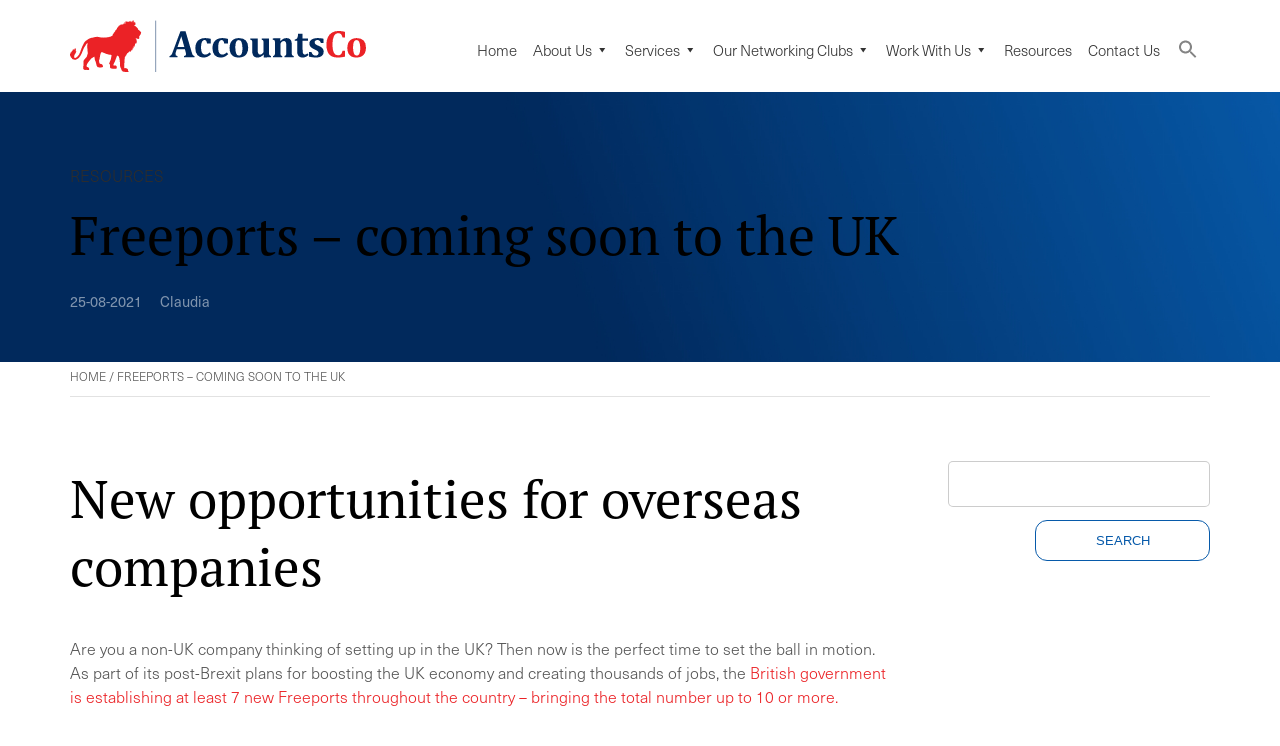

--- FILE ---
content_type: text/html; charset=UTF-8
request_url: https://www.accountsco.com.ng/resources/freeports-coming-soon-to-the-uk/
body_size: 13462
content:

<!DOCTYPE html>
<html lang="en-US">

    <head>
        <meta charset="UTF-8">
        <meta name="viewport" content="width=device-width, initial-scale=1.0, maximum-scale=1" />
        
        <meta name='robots' content='index, follow, max-image-preview:large, max-snippet:-1, max-video-preview:-1' />

	<!-- This site is optimized with the Yoast SEO plugin v26.7 - https://yoast.com/wordpress/plugins/seo/ -->
	<title>Freeports – coming soon to the UK - AccountsCo</title>
	<meta name="description" content="Are you a non-UK company thinking of setting up in the UK? British government is establishing at least 7 new Freeports throughout the UK" />
	<link rel="canonical" href="https://www.accountsco.com.ng/resources/freeports-coming-soon-to-the-uk/" />
	<meta property="og:locale" content="en_US" />
	<meta property="og:type" content="article" />
	<meta property="og:title" content="Freeports – coming soon to the UK - AccountsCo" />
	<meta property="og:description" content="Are you a non-UK company thinking of setting up in the UK? British government is establishing at least 7 new Freeports throughout the UK" />
	<meta property="og:url" content="https://www.accountsco.com.ng/resources/freeports-coming-soon-to-the-uk/" />
	<meta property="og:site_name" content="AccountsCo" />
	<meta property="article:publisher" content="https://www.facebook.com/AccountsCo/" />
	<meta property="article:modified_time" content="2021-11-02T11:49:08+00:00" />
	<meta name="twitter:card" content="summary_large_image" />
	<meta name="twitter:site" content="@accounts_co" />
	<meta name="twitter:label1" content="Est. reading time" />
	<meta name="twitter:data1" content="4 minutes" />
	<script type="application/ld+json" class="yoast-schema-graph">{"@context":"https://schema.org","@graph":[{"@type":"WebPage","@id":"https://www.accountsco.com.ng/resources/freeports-coming-soon-to-the-uk/","url":"https://www.accountsco.com.ng/resources/freeports-coming-soon-to-the-uk/","name":"Freeports – coming soon to the UK - AccountsCo","isPartOf":{"@id":"https://www.accountsco.com.ng/#website"},"datePublished":"2021-08-25T08:30:13+00:00","dateModified":"2021-11-02T11:49:08+00:00","description":"Are you a non-UK company thinking of setting up in the UK? British government is establishing at least 7 new Freeports throughout the UK","breadcrumb":{"@id":"https://www.accountsco.com.ng/resources/freeports-coming-soon-to-the-uk/#breadcrumb"},"inLanguage":"en-US","potentialAction":[{"@type":"ReadAction","target":["https://www.accountsco.com.ng/resources/freeports-coming-soon-to-the-uk/"]}]},{"@type":"BreadcrumbList","@id":"https://www.accountsco.com.ng/resources/freeports-coming-soon-to-the-uk/#breadcrumb","itemListElement":[{"@type":"ListItem","position":1,"name":"Home","item":"https://www.accountsco.es/"},{"@type":"ListItem","position":2,"name":"Freeports – coming soon to the UK"}]},{"@type":"WebSite","@id":"https://www.accountsco.com.ng/#website","url":"https://www.accountsco.com.ng/","name":"AccountsCo","description":"","publisher":{"@id":"https://www.accountsco.com.ng/#organization"},"potentialAction":[{"@type":"SearchAction","target":{"@type":"EntryPoint","urlTemplate":"https://www.accountsco.com.ng/?s={search_term_string}"},"query-input":{"@type":"PropertyValueSpecification","valueRequired":true,"valueName":"search_term_string"}}],"inLanguage":"en-US"},{"@type":"Organization","@id":"https://www.accountsco.com.ng/#organization","name":"AccountsCo","url":"https://www.accountsco.com.ng/","logo":{"@type":"ImageObject","inLanguage":"en-US","@id":"https://www.accountsco.com.ng/#/schema/logo/image/","url":"https://www.accountsco.com.ng/wp-content/uploads/2019/10/Logo-linkedin.png","contentUrl":"https://www.accountsco.com.ng/wp-content/uploads/2019/10/Logo-linkedin.png","width":400,"height":400,"caption":"AccountsCo"},"image":{"@id":"https://www.accountsco.com.ng/#/schema/logo/image/"},"sameAs":["https://www.facebook.com/AccountsCo/","https://x.com/accounts_co","https://www.linkedin.com/company/accountsco/"]}]}</script>
	<!-- / Yoast SEO plugin. -->


<link rel="alternate" type="application/rss+xml" title="AccountsCo &raquo; Freeports – coming soon to the UK Comments Feed" href="https://www.accountsco.com.ng/resources/freeports-coming-soon-to-the-uk/feed/" />
<link rel="alternate" title="oEmbed (JSON)" type="application/json+oembed" href="https://www.accountsco.com.ng/wp-json/oembed/1.0/embed?url=https%3A%2F%2Fwww.accountsco.com.ng%2Fresources%2Ffreeports-coming-soon-to-the-uk%2F" />
<link rel="alternate" title="oEmbed (XML)" type="text/xml+oembed" href="https://www.accountsco.com.ng/wp-json/oembed/1.0/embed?url=https%3A%2F%2Fwww.accountsco.com.ng%2Fresources%2Ffreeports-coming-soon-to-the-uk%2F&#038;format=xml" />
<style id='wp-img-auto-sizes-contain-inline-css' type='text/css'>
img:is([sizes=auto i],[sizes^="auto," i]){contain-intrinsic-size:3000px 1500px}
/*# sourceURL=wp-img-auto-sizes-contain-inline-css */
</style>
<link rel='stylesheet' id='eMember.style-css' href='https://www.accountsco.com.ng/wp-content/plugins/wp-eMember/css/eMember_style.css?ver=10.3.5' type='text/css' media='all' />
<link rel='stylesheet' id='jquery.fileuploader-css' href='https://www.accountsco.com.ng/wp-content/plugins/wp-eMember/css/jquery.fileuploader.css?ver=10.3.5' type='text/css' media='all' />
<link rel='stylesheet' id='validationEngine.jquery-css' href='https://www.accountsco.com.ng/wp-content/plugins/wp-eMember/css/validationEngine.jquery.css?ver=10.3.5' type='text/css' media='all' />
<link rel='stylesheet' id='wp-block-library-css' href='https://www.accountsco.com.ng/wp-includes/css/dist/block-library/style.min.css?ver=6.9' type='text/css' media='all' />
<style id='wp-block-library-inline-css' type='text/css'>
/*wp_block_styles_on_demand_placeholder:697598b9753f3*/
/*# sourceURL=wp-block-library-inline-css */
</style>
<style id='classic-theme-styles-inline-css' type='text/css'>
/*! This file is auto-generated */
.wp-block-button__link{color:#fff;background-color:#32373c;border-radius:9999px;box-shadow:none;text-decoration:none;padding:calc(.667em + 2px) calc(1.333em + 2px);font-size:1.125em}.wp-block-file__button{background:#32373c;color:#fff;text-decoration:none}
/*# sourceURL=/wp-includes/css/classic-themes.min.css */
</style>
<link rel='stylesheet' id='wp-components-css' href='https://www.accountsco.com.ng/wp-includes/css/dist/components/style.min.css?ver=6.9' type='text/css' media='all' />
<link rel='stylesheet' id='wp-preferences-css' href='https://www.accountsco.com.ng/wp-includes/css/dist/preferences/style.min.css?ver=6.9' type='text/css' media='all' />
<link rel='stylesheet' id='wp-block-editor-css' href='https://www.accountsco.com.ng/wp-includes/css/dist/block-editor/style.min.css?ver=6.9' type='text/css' media='all' />
<link rel='stylesheet' id='wp-reusable-blocks-css' href='https://www.accountsco.com.ng/wp-includes/css/dist/reusable-blocks/style.min.css?ver=6.9' type='text/css' media='all' />
<link rel='stylesheet' id='wp-patterns-css' href='https://www.accountsco.com.ng/wp-includes/css/dist/patterns/style.min.css?ver=6.9' type='text/css' media='all' />
<link rel='stylesheet' id='wp-editor-css' href='https://www.accountsco.com.ng/wp-includes/css/dist/editor/style.min.css?ver=6.9' type='text/css' media='all' />
<link rel='stylesheet' id='wpseed_container-cgb-style-css-css' href='https://www.accountsco.com.ng/wp-content/plugins/wpseed-container-block/dist/blocks.style.build.css?ver=6.9' type='text/css' media='all' />
<link rel='stylesheet' id='pb-accordion-blocks-style-css' href='https://www.accountsco.com.ng/wp-content/plugins/accordion-blocks/build/index.css?ver=1.5.0' type='text/css' media='all' />
<link rel='stylesheet' id='cpsh-shortcodes-css' href='https://www.accountsco.com.ng/wp-content/plugins/column-shortcodes//assets/css/shortcodes.css?ver=1.0.1' type='text/css' media='all' />
<link rel='stylesheet' id='contact-form-7-css' href='https://www.accountsco.com.ng/wp-content/plugins/contact-form-7/includes/css/styles.css?ver=6.1.4' type='text/css' media='all' />
<link rel='stylesheet' id='wpcf7-redirect-script-frontend-css' href='https://www.accountsco.com.ng/wp-content/plugins/wpcf7-redirect/build/assets/frontend-script.css?ver=2c532d7e2be36f6af233' type='text/css' media='all' />
<link rel='stylesheet' id='ivory-search-styles-css' href='https://www.accountsco.com.ng/wp-content/plugins/add-search-to-menu/public/css/ivory-search.min.css?ver=5.5.14' type='text/css' media='all' />
<link rel='stylesheet' id='megamenu-css' href='https://www.accountsco.com.ng/wp-content/uploads/maxmegamenu/style_en.css?ver=85b1f2' type='text/css' media='all' />
<link rel='stylesheet' id='dashicons-css' href='https://www.accountsco.com.ng/wp-includes/css/dashicons.min.css?ver=6.9' type='text/css' media='all' />
<link rel='stylesheet' id='admin-style-style-css' href='https://www.accountsco.com.ng/wp-content/themes/accountsco/admin-style.css?ver=1765191459' type='text/css' media='all' />
<link rel='stylesheet' id='style-style-css' href='https://www.accountsco.com.ng/wp-content/themes/accountsco/style.css?ver=1765191459' type='text/css' media='all' />
<link rel='stylesheet' id='dummy-style-css' href='https://www.accountsco.com.ng/wp-content/themes/accountsco/dummy.css?ver=1765191459' type='text/css' media='all' />
<link rel='stylesheet' id='customstyle-css' href='https://www.accountsco.com.ng/wp-content/themes/accountsco/style.css?ver=6.9' type='text/css' media='all' />
<script type="text/javascript" src="https://www.accountsco.com.ng/wp-includes/js/jquery/jquery.min.js?ver=3.7.1" id="jquery-core-js"></script>
<script type="text/javascript" src="https://www.accountsco.com.ng/wp-includes/js/jquery/jquery-migrate.min.js?ver=3.4.1" id="jquery-migrate-js"></script>
<script type="text/javascript" src="https://www.accountsco.com.ng/wp-content/plugins/wp-eMember/js/jquery.fileuploader.js?ver=10.3.5" id="jquery.fileuploader-js"></script>
<script type="text/javascript" src="https://www.accountsco.com.ng/wp-content/plugins/wp-eMember/js/jquery.validationEngine.js?ver=10.3.5" id="jquery.validationEngine-js"></script>
<script type="text/javascript" src="https://www.accountsco.com.ng/wp-content/plugins/wp-eMember/js/jquery.libs.js?ver=10.3.5" id="jquery.libs-js"></script>
<script type="text/javascript" id="wpml-xdomain-data-js-extra">
/* <![CDATA[ */
var wpml_xdomain_data = {"css_selector":"wpml-ls-item","ajax_url":"https://www.accountsco.com.ng/wp-admin/admin-ajax.php","current_lang":"en","_nonce":"b786626d18"};
//# sourceURL=wpml-xdomain-data-js-extra
/* ]]> */
</script>
<script type="text/javascript" src="https://www.accountsco.com.ng/wp-content/plugins/sitepress-multilingual-cms/res/js/xdomain-data.js?ver=486900" id="wpml-xdomain-data-js" defer="defer" data-wp-strategy="defer"></script>
<link rel="https://api.w.org/" href="https://www.accountsco.com.ng/wp-json/" /><link rel="alternate" title="JSON" type="application/json" href="https://www.accountsco.com.ng/wp-json/wp/v2/resources/6918" /><link rel="EditURI" type="application/rsd+xml" title="RSD" href="https://www.accountsco.com.ng/xmlrpc.php?rsd" />
<meta name="generator" content="WordPress 6.9" />
<link rel='shortlink' href='https://www.accountsco.com.ng/?p=6918' />
<meta name="generator" content="WPML ver:4.8.6 stt:66,59,69,37,1,4,13,19,27,75,70,71,74,72,67,73,76,68,2;" />

<!-- WP eMember plugin v10.3.5 - http://www.tipsandtricks-hq.com/wordpress-emember-easy-to-use-wordpress-membership-plugin-1706 -->
<script type="text/javascript">
    /* <![CDATA[ */
    jQuery(document).ready(function($) {
            //fancy login start//
            $('#emem_ui_close').click(function(e) {
                $(this).parent().hide('slow');
                $('#marker').html("");
            });
            $('.emember_fancy_login_link').click(
                    function(e) {
                        var targetId = $(e.target).addClass('emember_activeLink').attr('id');
                        var alreadyOpened = $('#marker');
                        var menu = $('#emember_signin_menu');
                        var offset = $(e.target).offset();
                        if (!alreadyOpened.html()) {
                            alreadyOpened.html(targetId);
                            menu.css({'left': offset.left + 'px', 'top': (offset.top + 20) + 'px'}).show('slow');
                        }
                        else if (targetId != alreadyOpened.html()) {
                            alreadyOpened.html(targetId);
                            menu.hide().css({'left': offset.left + 'px', 'top': (offset.top + 20) + 'px'}).show('slow');
                        } else if (targetId == alreadyOpened.html()) {
                            $(e.target).removeClass('emember_activeLink');
                            alreadyOpened.html("");
                            menu.hide('slow');
                        }
                    }
            );
            $('#emember_fancy_login_form').submit(function() {
                var msg = "Please" + " wait ...";
                $('#emember_fancy_log_msg').css('color', 'black').html(msg + '<br/>');
                $.post('https://www.accountsco.com.ng/wp-admin/admin-ajax.php', $(this).serialize(), function(result) {
                    if (result.status) {
                        var redirect = '';
                        if (redirect) {
                            var url = get_redirect_url(result.redirect);
                            window.location.href = url;
                        } else {
                            window.location.reload();
                        }
                    }
                    else {
                        $('#emember_fancy_log_msg').css('color', 'red').html(result.msg + '<br/>');
                    }
                }, 'json');
                return false;
            });
            //fancy login end//
        function get_redirect_url($redirects) {
            var $after_login_page = '/resources-blogs/';
            if ($redirects.own)
                return $redirects.own;
            if ($redirects.level)
                return $redirects.level;
            if ($after_login_page)
                return $after_login_page;
            return '';
        }
    });
    /* ]]> */
</script>
        <script type="text/javascript">
            jQuery(document).ready(function($) {
                $('#respond').html("Please <a href=\"https://accountsco.co.uk/member-login/\">Login</a> to post a comment");
            });
        </script>
        <style type="text/css">.recentcomments a{display:inline !important;padding:0 !important;margin:0 !important;}</style><style type="text/css">/** Mega Menu CSS: fs **/</style>
<style type="text/css" media="screen">.is-menu path.search-icon-path { fill: #848484;}body .popup-search-close:after, body .search-close:after { border-color: #848484;}body .popup-search-close:before, body .search-close:before { border-color: #848484;}</style>                <!-- Google Tag Manager -->
                <script>(function(w,d,s,l,i){w[l]=w[l]||[];w[l].push({'gtm.start':
                new Date().getTime(),event:'gtm.js'});var f=d.getElementsByTagName(s)[0],
                j=d.createElement(s),dl=l!='dataLayer'?'&l='+l:'';j.async=true;j.src=
                'https://www.googletagmanager.com/gtm.js?id='+i+dl;f.parentNode.insertBefore(j,f);
                })(window,document,'script','dataLayer','GTM-MC6H8S6');</script>
                <!-- End Google Tag Manager -->
                <link rel="stylesheet" href="https://use.typekit.net/fkj0tcu.css">
		<link rel="stylesheet" type="text/css" href="//cdn.jsdelivr.net/npm/slick-carousel@1.8.1/slick/slick.css"/>
    </head>

    
    <body class="wp-singular resources-template-default single single-resources postid-6918 single-format-standard wp-theme-accountsco custom_otherpage accountsco mega-menu-main">
        <!-- Google Tag Manager (noscript) -->
        <noscript><iframe src="https://www.googletagmanager.com/ns.html?id=GTM-MC6H8S6"
        height="0" width="0" style="display:none;visibility:hidden"></iframe></noscript>
        <!-- End Google Tag Manager (noscript) -->
        <header>
            <div class="innerheader">
                <div class="topsideHead">
                    <a href="/" class="logo">
                        <img src="/wp-content/themes/accountsco/images/AccountsCo_Logo.svg" alt="AccountsCo" />
                    </a>
                    <a class="toggle-menu" href="#nogo"></a>
                    <div style="clear:both;"></div>
                </div>
                <div class="bottomsideHead">
                    <div id="mega-menu-wrap-main" class="mega-menu-wrap"><div class="mega-menu-toggle"><div class="mega-toggle-blocks-left"><div class='mega-toggle-block mega-menu-toggle-animated-block mega-toggle-block-1' id='mega-toggle-block-1'><button aria-label="" class="mega-toggle-animated mega-toggle-animated-slider" type="button" aria-expanded="false">
                  <span class="mega-toggle-animated-box">
                    <span class="mega-toggle-animated-inner"></span>
                  </span>
                </button></div></div><div class="mega-toggle-blocks-center"></div><div class="mega-toggle-blocks-right"></div></div><ul id="mega-menu-main" class="mega-menu max-mega-menu mega-menu-horizontal mega-no-js" data-event="hover_intent" data-effect="fade_up" data-effect-speed="200" data-effect-mobile="disabled" data-effect-speed-mobile="0" data-mobile-force-width="body" data-second-click="go" data-document-click="collapse" data-vertical-behaviour="accordion" data-breakpoint="1140" data-unbind="true" data-mobile-state="collapse_all" data-mobile-direction="vertical" data-hover-intent-timeout="300" data-hover-intent-interval="100"><li class="mega-menu-item mega-menu-item-type-post_type mega-menu-item-object-page mega-menu-item-home mega-align-bottom-left mega-menu-flyout mega-menu-item-831" id="mega-menu-item-831"><a class="mega-menu-link" href="https://www.accountsco.com.ng/" tabindex="0">Home</a></li><li class="mega-menu-item mega-menu-item-type-post_type mega-menu-item-object-page mega-menu-item-has-children mega-align-bottom-left mega-menu-flyout mega-menu-item-118" id="mega-menu-item-118"><a class="mega-menu-link" href="https://www.accountsco.com.ng/about-us/" aria-expanded="false" tabindex="0">About Us<span class="mega-indicator" aria-hidden="true"></span></a>
<ul class="mega-sub-menu">
<li class="mega-menu-item mega-menu-item-type-post_type mega-menu-item-object-page mega-menu-item-119" id="mega-menu-item-119"><a class="mega-menu-link" href="https://www.accountsco.com.ng/about-us/meet-the-team/">Our Team</a></li><li class="mega-menu-item mega-menu-item-type-post_type mega-menu-item-object-page mega-menu-item-120" id="mega-menu-item-120"><a class="mega-menu-link" href="https://www.accountsco.com.ng/about-us/our-credentials/">Our Credentials</a></li></ul>
</li><li class="mega-menu-item mega-menu-item-type-post_type mega-menu-item-object-page mega-menu-item-has-children mega-align-bottom-left mega-menu-flyout mega-menu-item-127" id="mega-menu-item-127"><a class="mega-menu-link" href="https://www.accountsco.com.ng/services/" aria-expanded="false" tabindex="0">Services<span class="mega-indicator" aria-hidden="true"></span></a>
<ul class="mega-sub-menu">
<li class="mega-menu-item mega-menu-item-type-post_type mega-menu-item-object-page mega-menu-item-128" id="mega-menu-item-128"><a class="mega-menu-link" href="https://www.accountsco.com.ng/services/accounting-and-tax-services-for-international-businesses/">Accounting, Tax &amp; Compliance</a></li><li class="mega-menu-item mega-menu-item-type-post_type mega-menu-item-object-page mega-menu-item-133" id="mega-menu-item-133"><a class="mega-menu-link" href="https://www.accountsco.com.ng/services/personal-tax-advice/">Personal Tax Advice</a></li><li class="mega-menu-item mega-menu-item-type-post_type mega-menu-item-object-page mega-menu-item-132" id="mega-menu-item-132"><a class="mega-menu-link" href="https://www.accountsco.com.ng/services/payroll/">Payroll</a></li><li class="mega-menu-item mega-menu-item-type-post_type mega-menu-item-object-page mega-menu-item-129" id="mega-menu-item-129"><a class="mega-menu-link" href="https://www.accountsco.com.ng/services/audit-assurance/">Audit &amp; Assurance</a></li><li class="mega-menu-item mega-menu-item-type-post_type mega-menu-item-object-page mega-menu-item-138" id="mega-menu-item-138"><a class="mega-menu-link" href="https://www.accountsco.com.ng/services/start-up-services/">Start-up Services</a></li><li class="mega-menu-item mega-menu-item-type-post_type mega-menu-item-object-page mega-menu-item-130" id="mega-menu-item-130"><a class="mega-menu-link" href="https://www.accountsco.com.ng/services/customs-regulations-procedures/">Customs Regulations &#038; Procedures</a></li><li class="mega-menu-item mega-menu-item-type-post_type mega-menu-item-object-page mega-menu-item-131" id="mega-menu-item-131"><a class="mega-menu-link" href="https://www.accountsco.com.ng/services/legal/">Legal</a></li><li class="mega-menu-item mega-menu-item-type-post_type mega-menu-item-object-page mega-menu-item-139" id="mega-menu-item-139"><a class="mega-menu-link" href="https://www.accountsco.com.ng/services/visa-immigration/">Visa &#038; Immigration</a></li><li class="mega-menu-item mega-menu-item-type-post_type mega-menu-item-object-page mega-menu-item-134" id="mega-menu-item-134"><a class="mega-menu-link" href="https://www.accountsco.com.ng/services/recruitment-and-hr/">Recruitment &#038; HR</a></li><li class="mega-menu-item mega-menu-item-type-post_type mega-menu-item-object-page mega-menu-item-136" id="mega-menu-item-136"><a class="mega-menu-link" href="https://www.accountsco.com.ng/services/sales-commercialisation/">Sales &#038; Commercialisation</a></li><li class="mega-menu-item mega-menu-item-type-post_type mega-menu-item-object-page mega-menu-item-137" id="mega-menu-item-137"><a class="mega-menu-link" href="https://www.accountsco.com.ng/services/software-support/">Software &amp; Support</a></li><li class="mega-menu-item mega-menu-item-type-post_type mega-menu-item-object-page mega-menu-item-135" id="mega-menu-item-135"><a class="mega-menu-link" href="https://www.accountsco.com.ng/services/relocation/">Relocation</a></li></ul>
</li><li class="mega-menu-item mega-menu-item-type-post_type mega-menu-item-object-page mega-menu-item-has-children mega-align-bottom-left mega-menu-flyout mega-menu-item-122" id="mega-menu-item-122"><a class="mega-menu-link" href="https://www.accountsco.com.ng/our-networking-clubs/" aria-expanded="false" tabindex="0">Our Networking Clubs<span class="mega-indicator" aria-hidden="true"></span></a>
<ul class="mega-sub-menu">
<li class="mega-menu-item mega-menu-item-type-post_type mega-menu-item-object-page mega-menu-item-124" id="mega-menu-item-124"><a class="mega-menu-link" href="https://www.accountsco.com.ng/our-networking-clubs/uk-ceo-club/">CEO Club</a></li><li class="mega-menu-item mega-menu-item-type-post_type mega-menu-item-object-page mega-menu-item-123" id="mega-menu-item-123"><a class="mega-menu-link" href="https://www.accountsco.com.ng/our-networking-clubs/uk-angel-investors-club/">Angel Investors Club</a></li><li class="mega-menu-item mega-menu-item-type-post_type mega-menu-item-object-page mega-menu-item-125" id="mega-menu-item-125"><a class="mega-menu-link" href="https://www.accountsco.com.ng/our-networking-clubs/uk-young-entrepreneurs/">Young Entrepreneurs Club</a></li></ul>
</li><li class="mega-menu-item mega-menu-item-type-post_type mega-menu-item-object-page mega-menu-item-has-children mega-align-bottom-left mega-menu-flyout mega-menu-item-46" id="mega-menu-item-46"><a class="mega-menu-link" href="https://www.accountsco.com.ng/work-with-us/" aria-expanded="false" tabindex="0">Work with us<span class="mega-indicator" aria-hidden="true"></span></a>
<ul class="mega-sub-menu">
<li class="mega-menu-item mega-menu-item-type-post_type mega-menu-item-object-page mega-menu-item-141" id="mega-menu-item-141"><a class="mega-menu-link" href="https://www.accountsco.com.ng/work-with-us/partners/">Partners</a></li><li class="mega-menu-item mega-menu-item-type-post_type mega-menu-item-object-page mega-menu-item-140" id="mega-menu-item-140"><a class="mega-menu-link" href="https://www.accountsco.com.ng/work-with-us/employees/">Employees</a></li></ul>
</li><li class="mega-menu-item mega-menu-item-type-post_type mega-menu-item-object-page mega-align-bottom-left mega-menu-flyout mega-menu-item-126" id="mega-menu-item-126"><a class="mega-menu-link" href="https://www.accountsco.com.ng/resources-blogs/" tabindex="0">Resources</a></li><li class="mega-menu-item mega-menu-item-type-post_type mega-menu-item-object-page mega-align-bottom-left mega-menu-flyout mega-menu-item-121" id="mega-menu-item-121"><a class="mega-menu-link" href="https://www.accountsco.com.ng/contact-us/" tabindex="0">Contact Us</a></li><li class=" astm-search-menu is-menu is-dropdown menu-item"><a href="#" role="button" aria-label="Search Icon Link"><svg width="20" height="20" class="search-icon" role="img" viewBox="2 9 20 5" focusable="false" aria-label="Search">
						<path class="search-icon-path" d="M15.5 14h-.79l-.28-.27C15.41 12.59 16 11.11 16 9.5 16 5.91 13.09 3 9.5 3S3 5.91 3 9.5 5.91 16 9.5 16c1.61 0 3.09-.59 4.23-1.57l.27.28v.79l5 4.99L20.49 19l-4.99-5zm-6 0C7.01 14 5 11.99 5 9.5S7.01 5 9.5 5 14 7.01 14 9.5 11.99 14 9.5 14z"></path></svg></a><form  class="is-search-form is-form-style is-form-style-3 is-form-id-0 " action="https://www.accountsco.com.ng/" method="get" role="search" ><label for="is-search-input-0"><span class="is-screen-reader-text">Search for:</span><input  type="search" id="is-search-input-0" name="s" value="" class="is-search-input" placeholder="Search here..." autocomplete=off /></label><button type="submit" class="is-search-submit"><span class="is-screen-reader-text">Search Button</span><span class="is-search-icon"><svg focusable="false" aria-label="Search" xmlns="http://www.w3.org/2000/svg" viewBox="0 0 24 24" width="24px"><path d="M15.5 14h-.79l-.28-.27C15.41 12.59 16 11.11 16 9.5 16 5.91 13.09 3 9.5 3S3 5.91 3 9.5 5.91 16 9.5 16c1.61 0 3.09-.59 4.23-1.57l.27.28v.79l5 4.99L20.49 19l-4.99-5zm-6 0C7.01 14 5 11.99 5 9.5S7.01 5 9.5 5 14 7.01 14 9.5 11.99 14 9.5 14z"></path></svg></span></button></form><div class="search-close"></div></li></ul></div>
                    				                </div>
            </div>
            <!-- <div class="menu-panel">
            <div id="mega-menu-wrap-main" class="mega-menu-wrap"><div class="mega-menu-toggle"><div class="mega-toggle-blocks-left"><div class='mega-toggle-block mega-menu-toggle-animated-block mega-toggle-block-1' id='mega-toggle-block-1'><button aria-label="" class="mega-toggle-animated mega-toggle-animated-slider" type="button" aria-expanded="false">
                  <span class="mega-toggle-animated-box">
                    <span class="mega-toggle-animated-inner"></span>
                  </span>
                </button></div></div><div class="mega-toggle-blocks-center"></div><div class="mega-toggle-blocks-right"></div></div><ul id="mega-menu-main" class="mega-menu max-mega-menu mega-menu-horizontal mega-no-js" data-event="hover_intent" data-effect="fade_up" data-effect-speed="200" data-effect-mobile="disabled" data-effect-speed-mobile="0" data-mobile-force-width="body" data-second-click="go" data-document-click="collapse" data-vertical-behaviour="accordion" data-breakpoint="1140" data-unbind="true" data-mobile-state="collapse_all" data-mobile-direction="vertical" data-hover-intent-timeout="300" data-hover-intent-interval="100"><li class="mega-menu-item mega-menu-item-type-post_type mega-menu-item-object-page mega-menu-item-home mega-align-bottom-left mega-menu-flyout mega-menu-item-831" id="mega-menu-item-831"><a class="mega-menu-link" href="https://www.accountsco.com.ng/" tabindex="0">Home</a></li><li class="mega-menu-item mega-menu-item-type-post_type mega-menu-item-object-page mega-menu-item-has-children mega-align-bottom-left mega-menu-flyout mega-menu-item-118" id="mega-menu-item-118"><a class="mega-menu-link" href="https://www.accountsco.com.ng/about-us/" aria-expanded="false" tabindex="0">About Us<span class="mega-indicator" aria-hidden="true"></span></a>
<ul class="mega-sub-menu">
<li class="mega-menu-item mega-menu-item-type-post_type mega-menu-item-object-page mega-menu-item-119" id="mega-menu-item-119"><a class="mega-menu-link" href="https://www.accountsco.com.ng/about-us/meet-the-team/">Our Team</a></li><li class="mega-menu-item mega-menu-item-type-post_type mega-menu-item-object-page mega-menu-item-120" id="mega-menu-item-120"><a class="mega-menu-link" href="https://www.accountsco.com.ng/about-us/our-credentials/">Our Credentials</a></li></ul>
</li><li class="mega-menu-item mega-menu-item-type-post_type mega-menu-item-object-page mega-menu-item-has-children mega-align-bottom-left mega-menu-flyout mega-menu-item-127" id="mega-menu-item-127"><a class="mega-menu-link" href="https://www.accountsco.com.ng/services/" aria-expanded="false" tabindex="0">Services<span class="mega-indicator" aria-hidden="true"></span></a>
<ul class="mega-sub-menu">
<li class="mega-menu-item mega-menu-item-type-post_type mega-menu-item-object-page mega-menu-item-128" id="mega-menu-item-128"><a class="mega-menu-link" href="https://www.accountsco.com.ng/services/accounting-and-tax-services-for-international-businesses/">Accounting, Tax &amp; Compliance</a></li><li class="mega-menu-item mega-menu-item-type-post_type mega-menu-item-object-page mega-menu-item-133" id="mega-menu-item-133"><a class="mega-menu-link" href="https://www.accountsco.com.ng/services/personal-tax-advice/">Personal Tax Advice</a></li><li class="mega-menu-item mega-menu-item-type-post_type mega-menu-item-object-page mega-menu-item-132" id="mega-menu-item-132"><a class="mega-menu-link" href="https://www.accountsco.com.ng/services/payroll/">Payroll</a></li><li class="mega-menu-item mega-menu-item-type-post_type mega-menu-item-object-page mega-menu-item-129" id="mega-menu-item-129"><a class="mega-menu-link" href="https://www.accountsco.com.ng/services/audit-assurance/">Audit &amp; Assurance</a></li><li class="mega-menu-item mega-menu-item-type-post_type mega-menu-item-object-page mega-menu-item-138" id="mega-menu-item-138"><a class="mega-menu-link" href="https://www.accountsco.com.ng/services/start-up-services/">Start-up Services</a></li><li class="mega-menu-item mega-menu-item-type-post_type mega-menu-item-object-page mega-menu-item-130" id="mega-menu-item-130"><a class="mega-menu-link" href="https://www.accountsco.com.ng/services/customs-regulations-procedures/">Customs Regulations &#038; Procedures</a></li><li class="mega-menu-item mega-menu-item-type-post_type mega-menu-item-object-page mega-menu-item-131" id="mega-menu-item-131"><a class="mega-menu-link" href="https://www.accountsco.com.ng/services/legal/">Legal</a></li><li class="mega-menu-item mega-menu-item-type-post_type mega-menu-item-object-page mega-menu-item-139" id="mega-menu-item-139"><a class="mega-menu-link" href="https://www.accountsco.com.ng/services/visa-immigration/">Visa &#038; Immigration</a></li><li class="mega-menu-item mega-menu-item-type-post_type mega-menu-item-object-page mega-menu-item-134" id="mega-menu-item-134"><a class="mega-menu-link" href="https://www.accountsco.com.ng/services/recruitment-and-hr/">Recruitment &#038; HR</a></li><li class="mega-menu-item mega-menu-item-type-post_type mega-menu-item-object-page mega-menu-item-136" id="mega-menu-item-136"><a class="mega-menu-link" href="https://www.accountsco.com.ng/services/sales-commercialisation/">Sales &#038; Commercialisation</a></li><li class="mega-menu-item mega-menu-item-type-post_type mega-menu-item-object-page mega-menu-item-137" id="mega-menu-item-137"><a class="mega-menu-link" href="https://www.accountsco.com.ng/services/software-support/">Software &amp; Support</a></li><li class="mega-menu-item mega-menu-item-type-post_type mega-menu-item-object-page mega-menu-item-135" id="mega-menu-item-135"><a class="mega-menu-link" href="https://www.accountsco.com.ng/services/relocation/">Relocation</a></li></ul>
</li><li class="mega-menu-item mega-menu-item-type-post_type mega-menu-item-object-page mega-menu-item-has-children mega-align-bottom-left mega-menu-flyout mega-menu-item-122" id="mega-menu-item-122"><a class="mega-menu-link" href="https://www.accountsco.com.ng/our-networking-clubs/" aria-expanded="false" tabindex="0">Our Networking Clubs<span class="mega-indicator" aria-hidden="true"></span></a>
<ul class="mega-sub-menu">
<li class="mega-menu-item mega-menu-item-type-post_type mega-menu-item-object-page mega-menu-item-124" id="mega-menu-item-124"><a class="mega-menu-link" href="https://www.accountsco.com.ng/our-networking-clubs/uk-ceo-club/">CEO Club</a></li><li class="mega-menu-item mega-menu-item-type-post_type mega-menu-item-object-page mega-menu-item-123" id="mega-menu-item-123"><a class="mega-menu-link" href="https://www.accountsco.com.ng/our-networking-clubs/uk-angel-investors-club/">Angel Investors Club</a></li><li class="mega-menu-item mega-menu-item-type-post_type mega-menu-item-object-page mega-menu-item-125" id="mega-menu-item-125"><a class="mega-menu-link" href="https://www.accountsco.com.ng/our-networking-clubs/uk-young-entrepreneurs/">Young Entrepreneurs Club</a></li></ul>
</li><li class="mega-menu-item mega-menu-item-type-post_type mega-menu-item-object-page mega-menu-item-has-children mega-align-bottom-left mega-menu-flyout mega-menu-item-46" id="mega-menu-item-46"><a class="mega-menu-link" href="https://www.accountsco.com.ng/work-with-us/" aria-expanded="false" tabindex="0">Work with us<span class="mega-indicator" aria-hidden="true"></span></a>
<ul class="mega-sub-menu">
<li class="mega-menu-item mega-menu-item-type-post_type mega-menu-item-object-page mega-menu-item-141" id="mega-menu-item-141"><a class="mega-menu-link" href="https://www.accountsco.com.ng/work-with-us/partners/">Partners</a></li><li class="mega-menu-item mega-menu-item-type-post_type mega-menu-item-object-page mega-menu-item-140" id="mega-menu-item-140"><a class="mega-menu-link" href="https://www.accountsco.com.ng/work-with-us/employees/">Employees</a></li></ul>
</li><li class="mega-menu-item mega-menu-item-type-post_type mega-menu-item-object-page mega-align-bottom-left mega-menu-flyout mega-menu-item-126" id="mega-menu-item-126"><a class="mega-menu-link" href="https://www.accountsco.com.ng/resources-blogs/" tabindex="0">Resources</a></li><li class="mega-menu-item mega-menu-item-type-post_type mega-menu-item-object-page mega-align-bottom-left mega-menu-flyout mega-menu-item-121" id="mega-menu-item-121"><a class="mega-menu-link" href="https://www.accountsco.com.ng/contact-us/" tabindex="0">Contact Us</a></li><li class=" astm-search-menu is-menu is-dropdown menu-item"><a href="#" role="button" aria-label="Search Icon Link"><svg width="20" height="20" class="search-icon" role="img" viewBox="2 9 20 5" focusable="false" aria-label="Search">
						<path class="search-icon-path" d="M15.5 14h-.79l-.28-.27C15.41 12.59 16 11.11 16 9.5 16 5.91 13.09 3 9.5 3S3 5.91 3 9.5 5.91 16 9.5 16c1.61 0 3.09-.59 4.23-1.57l.27.28v.79l5 4.99L20.49 19l-4.99-5zm-6 0C7.01 14 5 11.99 5 9.5S7.01 5 9.5 5 14 7.01 14 9.5 11.99 14 9.5 14z"></path></svg></a><form  class="is-search-form is-form-style is-form-style-3 is-form-id-0 " action="https://www.accountsco.com.ng/" method="get" role="search" ><label for="is-search-input-0"><span class="is-screen-reader-text">Search for:</span><input  type="search" id="is-search-input-0" name="s" value="" class="is-search-input" placeholder="Search here..." autocomplete=off /></label><button type="submit" class="is-search-submit"><span class="is-screen-reader-text">Search Button</span><span class="is-search-icon"><svg focusable="false" aria-label="Search" xmlns="http://www.w3.org/2000/svg" viewBox="0 0 24 24" width="24px"><path d="M15.5 14h-.79l-.28-.27C15.41 12.59 16 11.11 16 9.5 16 5.91 13.09 3 9.5 3S3 5.91 3 9.5 5.91 16 9.5 16c1.61 0 3.09-.59 4.23-1.57l.27.28v.79l5 4.99L20.49 19l-4.99-5zm-6 0C7.01 14 5 11.99 5 9.5S7.01 5 9.5 5 14 7.01 14 9.5 11.99 14 9.5 14z"></path></svg></span></button></form><div class="search-close"></div></li></ul></div>            <div class="menu-services-menu-container"><ul id="menu-services-menu" class="menu"><li id="menu-item-255" class="menu-item menu-item-type-post_type menu-item-object-page menu-item-255"><a href="https://www.accountsco.com.ng/services/accounting-and-tax-services-for-international-businesses/">Accounting, Tax &amp; Compliance</a></li>
<li id="menu-item-256" class="menu-item menu-item-type-post_type menu-item-object-page menu-item-256"><a href="https://www.accountsco.com.ng/services/audit-assurance/">Audit &amp; Assurance</a></li>
<li id="menu-item-257" class="menu-item menu-item-type-post_type menu-item-object-page menu-item-257"><a href="https://www.accountsco.com.ng/services/customs-regulations-procedures/">Customs Regulations &#038; Procedures</a></li>
<li id="menu-item-259" class="menu-item menu-item-type-post_type menu-item-object-page menu-item-259"><a href="https://www.accountsco.com.ng/services/payroll/">Payroll</a></li>
<li id="menu-item-260" class="menu-item menu-item-type-post_type menu-item-object-page menu-item-260"><a href="https://www.accountsco.com.ng/services/personal-tax-advice/">Personal Tax Advice</a></li>
<li id="menu-item-265" class="menu-item menu-item-type-post_type menu-item-object-page menu-item-265"><a href="https://www.accountsco.com.ng/services/start-up-services/">Start-up Services</a></li>
<li id="menu-item-258" class="menu-item menu-item-type-post_type menu-item-object-page menu-item-258"><a href="https://www.accountsco.com.ng/services/legal/">Legal</a></li>
<li id="menu-item-261" class="menu-item menu-item-type-post_type menu-item-object-page menu-item-261"><a href="https://www.accountsco.com.ng/services/recruitment-and-hr/">Recruitment &#038; HR</a></li>
<li id="menu-item-262" class="menu-item menu-item-type-post_type menu-item-object-page menu-item-262"><a href="https://www.accountsco.com.ng/services/relocation/">Relocation</a></li>
<li id="menu-item-263" class="menu-item menu-item-type-post_type menu-item-object-page menu-item-263"><a href="https://www.accountsco.com.ng/services/sales-commercialisation/">Sales &#038; Commercialisation</a></li>
<li id="menu-item-264" class="menu-item menu-item-type-post_type menu-item-object-page menu-item-264"><a href="https://www.accountsco.com.ng/services/software-support/">Software &amp; Support</a></li>
<li id="menu-item-266" class="menu-item menu-item-type-post_type menu-item-object-page menu-item-266"><a href="https://www.accountsco.com.ng/services/visa-immigration/">Visa &#038; Immigration</a></li>
</ul></div>            </div> -->
        </header>
        <main class="content-area">
            <div class="container">
<div class="wp-block-cover smallerHeader" style="background-image:url(/wp-content/uploads/2019/09/blueheader.jpg)">
    <div class="wp-block-cover__inner-container">
        <h4>RESOURCES</h4>
        <h1>Freeports – coming soon to the UK</h1>
        <p></p>
        <span style="margin-right:1em; opacity:0.5; font-size:0.9em;" class="postDate">25-08-2021</span>
        <span style="opacity:0.5; font-size:0.9em;" class="postDate">Claudia</span>
    </div>
</div>
<p id="breadcrumbs"><span><span><a href="https://www.accountsco.es/">Home</a></span> / <span class="breadcrumb_last" aria-current="page">Freeports – coming soon to the UK</span></span></p><div class="content">
    <div class="leftInner">
    
<h1 class="wp-block-heading">New opportunities for overseas companies</h1>



<p>Are you a non-UK company thinking of setting up in the UK? Then now is the perfect time to set the ball in motion. As part of its post-Brexit plans for boosting the UK economy and creating thousands of jobs, the <span style="color:#EB2226" class="color">British government is establishing at least 7 new Freeports throughout the country – bringing the total number up to 10 or more.</span></p>



<h2 class="wp-block-heading">What are Freeports?</h2>



<p>Because Freeports are all about the international movement of goods, they tend to be located close to airports or shipping ports.</p>



<p>Their principle is simple. When goods arrive from overseas at a Freeport, they are exempt from tariffs &#8211; usually paid to the government. These tariffs only become due once the goods leave the freeport to be moved on elsewhere in the UK. If those goods are sent overseas, then there’s no tariff due.</p>



<h2 class="wp-block-heading">What are the benefits of Freeports?</h2>



<p>Now that the UK has left the EU, it enjoys greater flexibility in the support it’s allowed to give companies. For example, it can now give tax breaks to Freeport firms without needing prior agreement from the European Commission.</p>



<p>The intention of the UK government is that Freeports will support the regeneration of some of the more deprived areas of the country. The regulations may vary between the different nations of the UK, but in the case of England, if your non-UK company is operating in the UK, then the <strong><span style="color:#01295C" class="color">benefits you could enjoy by operating within Freeport areas</span></strong> will include –</p>



<ul class="wp-block-list"><li>The opportunity for temporary tax breaks. Examples include <a href="https://accountsco.co.uk/services/accounting-and-tax-services-for-international-businesses/" target="_blank" rel="noreferrer noopener">reductions in the tax you pay</a> on your existing property – also when you buy new properties</li><li>(from April 1922) lower National Insurance contributions for new workers you employ</li><li>Simplified <a href="https://accountsco.co.uk/services/customs-regulations-procedures/" target="_blank" rel="noreferrer noopener">customs procedures</a></li><li>Streamlined planning processes</li><li>A wide package of tax reliefs, including on purchasing land, constructing or renovating buildings, investing in new plant and machinery assets.</li></ul>



<h3 class="wp-block-heading"><strong>Benefits to the Freeport areas</strong></h3>



<p>The goal of the UK Government is to use the development of Freeports to transform currently deprived historic sea, air and rail ports into national hubs for trade, innovation and commerce. In this way, communities in the UK industrial heartlands will be re-generated – to the benefit of the individual areas as well as to the UK as a whole.</p>



<p>Confirming the government’s aims, <span style="color:#01295C" class="color">The Chancellor of the Exchequer, Rishi Sunak, explains</span> &#8211;</p>



<figure class="wp-block-pullquote"><blockquote><p>‘Our new Freeports will create national hubs for trade, innovation and commerce, levelling up communities across the UK, creating new jobs, and turbo-charging our economic recovery. As we embrace our new opportunities as an independent trading nation, we want to deliver lasting prosperity to the British people, and Freeports will be key to delivering this.’</p></blockquote></figure>



<h3 class="wp-block-heading">What kind of restrictions will apply to government subsidies?</h3>



<p>The Brexit trade deal between the UK and the EU still demands that subsidies must be justified. Furthermore, the UK is still subject to World Trade Organization rules. These state that governments can’t introduce subsidies linked purely to export performance.</p>



<h2 class="wp-block-heading">What will be expected of companies in Freeport areas?</h2>



<p>There have been arguments that in setting up these Freeport areas, the government might be encouraging illegal money-laundering opportunities. However, the authorities have underlined their commitment to ensuring that the Freeport model maintains the UK’s high standards of:</p>



<ul class="wp-block-list"><li>security</li><li>safety</li><li>workers’ rights</li><li>data protection</li><li>biosecurity</li><li>the environment</li></ul>



<p><span style="color:#EB2226" class="color">Freeports will also commit to the OECD Code of Conduct for Clean Free Trade Zones and current obligations defined in the UK’s Money Laundering Regulations 2017.</span></p>



<p>The government is also determined to uphold its principles of fair and open competition between businesses.</p>



<p><span style="color:#EB2226" class="color">To date, 18 areas in England are bidding for the opportunity to become a Freeport, with at least 7 expected to be successful.</span> The UK government is hoping for a fair spread of Freeport locations across the country. They won’t simply be looking for economically deprived areas but also for locations with a strong potential for development.</p>



<h3 class="wp-block-heading">Supporting non-UK businesses in the UK</h3>



<p>Here at AccountsCo, we specialise in supporting non-UK companies to set up and operate successfully in the UK.</p>



<p>We give advice and guidance on UK tax, accounting procedures, <a href="https://accountsco.co.uk/services/legal/">company law</a>, import regulations and numerous other services.</p>



<p>Our clients include UK subsidiaries of overseas companies as well as UK businesses owned by non-UK entrepreneurs.</p>



<p><a href="https://accountsco.co.uk/contact-us/">Find out more</a>. Get in touch, and remember&nbsp; – we’re here to help.</p>

            <p><p>New opportunities for overseas companies Are you a non-UK company thinking of setting up in the UK? Then now is the perfect time to set the ball in motion. As part of its post-Brexit plans for boosting the UK economy and creating thousands of jobs, the British government is establishing at least 7 new Freeports [&hellip;]</p>
</p>
    
    
    </div>
    <div class="sidebar">
    	
        <li id="annual_archive_by_module_widget-3" class="widget annual_archive_by_module_Widget"><h2 class="widgettitle">Crea un account gratuito ed accedi a materiale per aprire una società in UK!</h2>
	<select name="archive-dropdown" onchange='document.location.href=this.options[this.selectedIndex].value;'>
	<option value="">Select Archive Year</option>
			<option value='https://www.accountsco.com.ng/2024/?post_type=resources'> 2024 </option>
	<option value='https://www.accountsco.com.ng/2023/?post_type=resources'> 2023 </option>
	<option value='https://www.accountsco.com.ng/2022/?post_type=resources'> 2022 </option>
	<option value='https://www.accountsco.com.ng/2021/?post_type=resources'> 2021 </option>
	<option value='https://www.accountsco.com.ng/2020/?post_type=resources'> 2020 </option>
	<option value='https://www.accountsco.com.ng/2019/?post_type=resources'> 2019 </option>
	<option value='https://www.accountsco.com.ng/2018/?post_type=resources'> 2018 </option>
	<option value='https://www.accountsco.com.ng/2017/?post_type=resources'> 2017 </option>
	<option value='https://www.accountsco.com.ng/2015/?post_type=resources'> 2015 </option>
	</select>
	</li>
<li id="search-3" class="widget widget_search"><form role="search" method="get" id="searchform" class="searchform" action="https://www.accountsco.com.ng/">
				<div>
					<label class="screen-reader-text" for="s">Search for:</label>
					<input type="text" value="" name="s" id="s" />
					<input type="submit" id="searchsubmit" value="Search" />
				</div>
			</form></li>
		<div class="related">
			
						</ul>
		</div>
        <!--  -->
                    
        <p></p>
		        <p><a href="" ></a></p>
        <p>
                    </p>

        </div>
    
</div>
    
<div class="wp-block-wpseed-container footerCTA" style="display: none;">
<p class="has-text-align-center">CONTACT US</p>
<h2 class="has-text-align-center">Click below if you would like to get in touch</h2>
<p class="has-text-align-center"><a href="/contact-us/">get in touch</a></p>
</div>

<div class="wp-block-column formCol resource-form">
	<div class="resource-form-inner">

<div class="wpcf7 no-js" id="wpcf7-f11202-o1" lang="en-US" dir="ltr" data-wpcf7-id="11202">
<div class="screen-reader-response"><p role="status" aria-live="polite" aria-atomic="true"></p> <ul></ul></div>
<form action="/resources/freeports-coming-soon-to-the-uk/#wpcf7-f11202-o1" method="post" class="wpcf7-form init" aria-label="Contact form" novalidate="novalidate" data-status="init">
<fieldset class="hidden-fields-container"><input type="hidden" name="_wpcf7" value="11202" /><input type="hidden" name="_wpcf7_version" value="6.1.4" /><input type="hidden" name="_wpcf7_locale" value="en_US" /><input type="hidden" name="_wpcf7_unit_tag" value="wpcf7-f11202-o1" /><input type="hidden" name="_wpcf7_container_post" value="0" /><input type="hidden" name="_wpcf7_posted_data_hash" value="" /><input type="hidden" name="_wpcf7_recaptcha_response" value="" />
</fieldset>
<h2 id="contattaci">Contact Us
</h2>
<p><div class='content-column one_half'></p>
<div style="padding-right:2em">
	<p><label> Prefix *<br />
<span class="wpcf7-form-control-wrap" data-name="prefix"><input size="40" maxlength="400" class="wpcf7-form-control wpcf7-text wpcf7-validates-as-required" aria-required="true" aria-invalid="false" value="" type="text" name="prefix" /></span> </label>
	</p>
	<p><label> First Name *<br />
<span class="wpcf7-form-control-wrap" data-name="first-name"><input size="40" maxlength="400" class="wpcf7-form-control wpcf7-text wpcf7-validates-as-required" aria-required="true" aria-invalid="false" value="" type="text" name="first-name" /></span> </label>
	</p>
	<p><label> Last Name*<br />
<span class="wpcf7-form-control-wrap" data-name="surname"><input size="40" maxlength="400" class="wpcf7-form-control wpcf7-text wpcf7-validates-as-required" aria-required="true" aria-invalid="false" value="" type="text" name="surname" /></span> </label>
	</p>
	<p><label> Email *<br />
<span class="wpcf7-form-control-wrap" data-name="your-email"><input size="40" maxlength="400" class="wpcf7-form-control wpcf7-email wpcf7-validates-as-required wpcf7-text wpcf7-validates-as-email" aria-required="true" aria-invalid="false" value="" type="email" name="your-email" /></span> </label>
	</p>
	<p><label> Phone *<br />
<span class="wpcf7-form-control-wrap" data-name="phone"><input size="40" maxlength="400" class="wpcf7-form-control wpcf7-text wpcf7-validates-as-required" aria-required="true" aria-invalid="false" value="" type="text" name="phone" /></span> </label>
	</p>
</div></div>
</p>
<p><div class='content-column one_half last_column'></p>
<p><label> Preferred language *<br />
<span class="wpcf7-form-control-wrap" data-name="language"><input size="40" maxlength="400" class="wpcf7-form-control wpcf7-text wpcf7-validates-as-required" aria-required="true" aria-invalid="false" value="" type="text" name="language" /></span> </label>
</p>
<p><label> Your Message *<br />
<span class="wpcf7-form-control-wrap" data-name="your-message"><textarea cols="40" rows="10" maxlength="2000" class="wpcf7-form-control wpcf7-textarea wpcf7-validates-as-required" aria-required="true" aria-invalid="false" name="your-message"></textarea></span> </label>
</p>
<p><span class="wpcf7-form-control-wrap" data-name="acceptance-358"><span class="wpcf7-form-control wpcf7-acceptance"><span class="wpcf7-list-item"><label><input type="checkbox" name="acceptance-358" value="1" aria-invalid="false" /><span class="wpcf7-list-item-label">By checking this box you confirm that you read and agree to our <a href="/terms-conditions/">Terms of Service</a>.</span></label></span></span></span>
</p>
<p><input class="wpcf7-form-control wpcf7-submit has-spinner" type="submit" value="Contact Us" /><br /></div><div class='clear_column'></div>
</p><div class="wpcf7-response-output" aria-hidden="true"></div>
</form>
</div>
	</div>
</div>

    </div>

</main>

<footer>

    <!-- <div class="footerInner">
        <div class="footerLeftContent"> 
        </div>
           <div class="footerRightContent">
        </div>
    </div> -->

<div class="wp-block-columns has-4-columns">
    <div class="wp-block-column col1">
    <div id="block-2" class="widget-container widget_block widget_text">
<p></p>
</div><div id="block-3" class="widget-container widget_block widget_media_image">
<figure class="wp-block-image size-full"><img loading="lazy" decoding="async" width="180" height="114" src="https://accountsco.co.uk/wp-content/uploads/2023/07/Asset-2-1.png" alt="" class="wp-image-15892"/></figure>
</div>    </div>

    <div class="wp-block-column col2">
        <div id="nav_menu-3" class="widget-container widget_nav_menu"><h3 class="widget-title">GDPR &#038; Privacy</h3><div class="menu-gdpr-privacy-container"><ul id="menu-gdpr-privacy" class="menu"><li id="menu-item-14404" class="menu-item menu-item-type-post_type menu-item-object-page menu-item-14404"><a href="https://www.accountsco.com.ng/accountscos-privacy-policy/">Privacy Policy</a></li>
<li id="menu-item-14488" class="menu-item menu-item-type-post_type menu-item-object-page menu-item-14488"><a href="https://www.accountsco.com.ng/accountscos-gdpr-policy/">GDPR Policy</a></li>
<li id="menu-item-14999" class="menu-item menu-item-type-post_type menu-item-object-page menu-item-14999"><a href="https://www.accountsco.com.ng/accountscos-information-security-policy/">Information Security Policy</a></li>
<li id="menu-item-15000" class="menu-item menu-item-type-post_type menu-item-object-page menu-item-15000"><a href="https://www.accountsco.com.ng/accountscos-data-retention-policy/">Data Retention Policy</a></li>
</ul></div></div>    </div>

    <div class="wp-block-column col3">
		<div id="custom_html-7" class="widget_text widget-container widget_custom_html"><div class="textwidget custom-html-widget"><h4>Our Clubs</h4>
        <p>
        <a href="/our-networking-clubs/uk-ceo-club/">UK CEO Club</a>
        <a href="/our-networking-clubs/uk-young-entrepreneurs/">UK Young Entrepreneurs</a>
        <a href="/our-networking-clubs/uk-angel-investors-club/">UK Angel Investors Club</a>
        </p></div></div>        
    </div>

    <div class="wp-block-column col4">
		<div id="custom_html-9" class="widget_text widget-container widget_custom_html"><div class="textwidget custom-html-widget"><h4>Client Login</h4></div></div>
                  

            <p><a class="redButton" href="/member-login/">Login</a></p>

        

    </div>
</div>

<div class="fixedWidth footerLinks">
    <div class="menu-global-container"><ul id="menu-global" class="menu"><li id="menu-item-1059" class="menu-item menu-item-type-custom menu-item-object-custom menu-item-1059"><a target="_blank" href="http://www.accountsco.be">Belgium</a></li>
<li id="menu-item-1061" class="menu-item menu-item-type-custom menu-item-object-custom menu-item-1061"><a target="_blank" href="http://www.accountsco.com.co">Colombia</a></li>
<li id="menu-item-1063" class="menu-item menu-item-type-custom menu-item-object-custom menu-item-1063"><a target="_blank" href="http://www.accountsco.fr">France</a></li>
<li id="menu-item-1064" class="menu-item menu-item-type-custom menu-item-object-custom menu-item-1064"><a target="_blank" href="https://accountsco.gr">Greece</a></li>
<li id="menu-item-1065" class="menu-item menu-item-type-custom menu-item-object-custom menu-item-1065"><a target="_blank" href="http://www.accountsco.com.hk">Hong Kong</a></li>
<li id="menu-item-1066" class="menu-item menu-item-type-custom menu-item-object-custom menu-item-1066"><a target="_blank" href="http://www.accountsco.ie">Ireland</a></li>
<li id="menu-item-1067" class="menu-item menu-item-type-custom menu-item-object-custom menu-item-1067"><a target="_blank" href="http://www.accountsco.it">Italy</a></li>
<li id="menu-item-1068" class="menu-item menu-item-type-custom menu-item-object-custom menu-item-1068"><a target="_blank" href="http://www.accountsco.lu">Luxembourg</a></li>
<li id="menu-item-1070" class="menu-item menu-item-type-custom menu-item-object-custom menu-item-1070"><a target="_blank" href="http://www.accountsco.ml">Mali</a></li>
<li id="menu-item-1071" class="menu-item menu-item-type-custom menu-item-object-custom menu-item-1071"><a target="_blank" href="http://www.accountsco.co.ma">Morocco</a></li>
<li id="menu-item-1072" class="menu-item menu-item-type-custom menu-item-object-custom menu-item-1072"><a target="_blank" href="http://www.accountsco.com.mx">Mexico</a></li>
<li id="menu-item-1073" class="menu-item menu-item-type-custom menu-item-object-custom menu-item-1073"><a target="_blank" href="http://www.accountsco.nl">Netherlands</a></li>
<li id="menu-item-1074" class="menu-item menu-item-type-custom menu-item-object-custom menu-item-1074"><a target="_blank" href="http://www.accountsco.net.nz">New Zealand</a></li>
<li id="menu-item-1075" class="menu-item menu-item-type-custom menu-item-object-custom menu-item-home menu-item-1075"><a target="_blank" href="http://www.accountsco.com.ng">Nigeria</a></li>
<li id="menu-item-6581" class="menu-item menu-item-type-custom menu-item-object-custom menu-item-6581"><a href="https://accountsco.com.pe">Peru</a></li>
<li id="menu-item-1077" class="menu-item menu-item-type-custom menu-item-object-custom menu-item-1077"><a target="_blank" href="http://www.accountsco.com.sg">Singapore</a></li>
<li id="menu-item-1079" class="menu-item menu-item-type-custom menu-item-object-custom menu-item-1079"><a target="_blank" href="http://www.accountsco.es">Spain</a></li>
<li id="menu-item-1081" class="menu-item menu-item-type-custom menu-item-object-custom menu-item-1081"><a target="_blank" href="https://www.accountsco.co.uk">UK</a></li>
<li id="menu-item-1082" class="menu-item menu-item-type-custom menu-item-object-custom menu-item-1082"><a target="_blank" href="https://www.accountsco.com">USA</a></li>
</ul></div></div>

<div class="wp-block-columns has-1-columns">
<div class="wp-block-column disclaimer">
<p>
AccountsCo is a trading name of PG&E Professional Services Ltd., a company registered in England & Wales (Company number 7074536. VAT number GB 981 0085 26). PG&E Professional Services Ltd. is a member of the Institute of Chartered Accountants in England & Wales Practice Assurance Scheme and is registered with the Chartered Institute of Taxation as a firm of Chartered Tax Advisers. The Company is registered to carry on audit work in the UK by the Institute of Chartered Accountants in England & Wales. Details about the audit registration can be viewed at www.auditregister.org.uk under the reference number C002239942. The Directors’ details are kept at the registered office: 47 Islington Park Street, Islington, London, N1 1QB. <a style="color:#eb2327;" href='/terms-conditions/'>Terms & Conditions</a>
</p>

</div>
</div>
</footer>

<script type="speculationrules">
{"prefetch":[{"source":"document","where":{"and":[{"href_matches":"/*"},{"not":{"href_matches":["/wp-*.php","/wp-admin/*","/wp-content/uploads/*","/wp-content/*","/wp-content/plugins/*","/wp-content/themes/accountsco/*","/*\\?(.+)"]}},{"not":{"selector_matches":"a[rel~=\"nofollow\"]"}},{"not":{"selector_matches":".no-prefetch, .no-prefetch a"}}]},"eagerness":"conservative"}]}
</script>
    <fieldset id="emember_signin_menu">
        <span id="emem_ui_close" class="emember_ui_close">X</span>
        <form action="" id="emember_fancy_login_form" class="wp_emember_loginForm" name="loginForm" method="post">
            <input type="hidden" name="_ajax_nonce" value="3755baebb5" />
            <input type="hidden" name="action" value="emember_ajax_login" />
            <p class="textbox">
                <label for="login_user_name" class="eMember_label">Username</label>
                <input type="text" tabindex="4" title="username" value="" name="login_user_name" id="login_user_name">
            </p>
            <p class="textbox">
                <label for="login_pwd" class="eMember_label">Password</label>
                <input type="password" tabindex="5" title="password" value="" name="login_pwd" id="login_pwd">
            </p>

            <p class="rememberme">
                <input type="submit" tabindex="7" value="Sign in" class="emember_button" name="doLogin" id="doLogin">
                <input type="hidden" value="1" name="testcookie" />
                                    <input type="checkbox" tabindex="6" value="forever" name="rememberme" id="rememberme">
                    <label for="remember">Remember me</label>
                            </p>
            <span id="emember_fancy_log_msg"></span>
            <p class="forgot">
                                    <a id="forgot_pass" href="https://accountsco.co.uk/member-login/password-reset/">Forgot Password?</a>
                            </p>
            <p class="forgot-username">
                <a title="Join us" id="join_us" href="https://accountsco.co.uk/join-us/">Join Us</a>
            </p>
        </form>
        <div id="marker" style="display: none;"></div>
    </fieldset>

<script type="text/javascript" src="https://www.accountsco.com.ng/wp-includes/js/dist/hooks.min.js?ver=dd5603f07f9220ed27f1" id="wp-hooks-js"></script>
<script type="text/javascript" src="https://www.accountsco.com.ng/wp-includes/js/dist/i18n.min.js?ver=c26c3dc7bed366793375" id="wp-i18n-js"></script>
<script type="text/javascript" id="wp-i18n-js-after">
/* <![CDATA[ */
wp.i18n.setLocaleData( { 'text direction\u0004ltr': [ 'ltr' ] } );
//# sourceURL=wp-i18n-js-after
/* ]]> */
</script>
<script type="text/javascript" src="https://www.accountsco.com.ng/wp-content/plugins/contact-form-7/includes/swv/js/index.js?ver=6.1.4" id="swv-js"></script>
<script type="text/javascript" id="contact-form-7-js-before">
/* <![CDATA[ */
var wpcf7 = {
    "api": {
        "root": "https:\/\/www.accountsco.com.ng\/wp-json\/",
        "namespace": "contact-form-7\/v1"
    }
};
//# sourceURL=contact-form-7-js-before
/* ]]> */
</script>
<script type="text/javascript" src="https://www.accountsco.com.ng/wp-content/plugins/contact-form-7/includes/js/index.js?ver=6.1.4" id="contact-form-7-js"></script>
<script type="text/javascript" id="wpcf7-redirect-script-js-extra">
/* <![CDATA[ */
var wpcf7r = {"ajax_url":"https://www.accountsco.com.ng/wp-admin/admin-ajax.php"};
//# sourceURL=wpcf7-redirect-script-js-extra
/* ]]> */
</script>
<script type="text/javascript" src="https://www.accountsco.com.ng/wp-content/plugins/wpcf7-redirect/build/assets/frontend-script.js?ver=2c532d7e2be36f6af233" id="wpcf7-redirect-script-js"></script>
<script type="text/javascript" src="https://www.google.com/recaptcha/api.js?render=6Lf-groUAAAAABCdFSaB3ZQYvOlIZ08IZWOql1Xu&amp;ver=3.0" id="google-recaptcha-js"></script>
<script type="text/javascript" src="https://www.accountsco.com.ng/wp-includes/js/dist/vendor/wp-polyfill.min.js?ver=3.15.0" id="wp-polyfill-js"></script>
<script type="text/javascript" id="wpcf7-recaptcha-js-before">
/* <![CDATA[ */
var wpcf7_recaptcha = {
    "sitekey": "6Lf-groUAAAAABCdFSaB3ZQYvOlIZ08IZWOql1Xu",
    "actions": {
        "homepage": "homepage",
        "contactform": "contactform"
    }
};
//# sourceURL=wpcf7-recaptcha-js-before
/* ]]> */
</script>
<script type="text/javascript" src="https://www.accountsco.com.ng/wp-content/plugins/contact-form-7/modules/recaptcha/index.js?ver=6.1.4" id="wpcf7-recaptcha-js"></script>
<script type="text/javascript" src="https://www.accountsco.com.ng/wp-content/themes/accountsco/js/scripts.js?ver=1.0.0" id="customjs-js"></script>
<script type="text/javascript" src="https://www.accountsco.com.ng/wp-content/themes/accountsco/js/navigation.js?ver=1.0.0" id="togglemenujs-js"></script>
<script type="text/javascript" src="https://www.accountsco.com.ng/wp-content/plugins/accordion-blocks/js/accordion-blocks.min.js?ver=1.5.0" id="pb-accordion-blocks-frontend-script-js"></script>
<script type="text/javascript" src="https://www.accountsco.com.ng/wp-includes/js/hoverIntent.min.js?ver=1.10.2" id="hoverIntent-js"></script>
<script type="text/javascript" src="https://www.accountsco.com.ng/wp-content/plugins/megamenu/js/maxmegamenu.js?ver=3.7" id="megamenu-js"></script>
<script type="text/javascript" id="ivory-search-scripts-js-extra">
/* <![CDATA[ */
var IvorySearchVars = {"is_analytics_enabled":"1"};
//# sourceURL=ivory-search-scripts-js-extra
/* ]]> */
</script>
<script type="text/javascript" src="https://www.accountsco.com.ng/wp-content/plugins/add-search-to-menu/public/js/ivory-search.min.js?ver=5.5.14" id="ivory-search-scripts-js"></script>

<script>

//put scripts that use php here!

</script>
<script type="text/javascript" src="//cdn.jsdelivr.net/npm/slick-carousel@1.8.1/slick/slick.min.js"></script>
<!--Start of Tawk.to Script-->
<script type="text/javascript">
var Tawk_API=Tawk_API||{}, Tawk_LoadStart=new Date();
(function(){
var s1=document.createElement("script"),s0=document.getElementsByTagName("script")[0];
s1.async=true;
s1.src='https://embed.tawk.to/60e3290f649e0a0a5ccaa1fa/1f9rlgpl8';
s1.charset='UTF-8';
s1.setAttribute('crossorigin','*');
s0.parentNode.insertBefore(s1,s0);
})();
</script>
<!--End of Tawk.to Script-->
</body>



</html>

--- FILE ---
content_type: text/html; charset=utf-8
request_url: https://www.google.com/recaptcha/api2/anchor?ar=1&k=6Lf-groUAAAAABCdFSaB3ZQYvOlIZ08IZWOql1Xu&co=aHR0cHM6Ly93d3cuYWNjb3VudHNjby5jb20ubmc6NDQz&hl=en&v=PoyoqOPhxBO7pBk68S4YbpHZ&size=invisible&anchor-ms=20000&execute-ms=30000&cb=8rdeq2f5oct2
body_size: 48911
content:
<!DOCTYPE HTML><html dir="ltr" lang="en"><head><meta http-equiv="Content-Type" content="text/html; charset=UTF-8">
<meta http-equiv="X-UA-Compatible" content="IE=edge">
<title>reCAPTCHA</title>
<style type="text/css">
/* cyrillic-ext */
@font-face {
  font-family: 'Roboto';
  font-style: normal;
  font-weight: 400;
  font-stretch: 100%;
  src: url(//fonts.gstatic.com/s/roboto/v48/KFO7CnqEu92Fr1ME7kSn66aGLdTylUAMa3GUBHMdazTgWw.woff2) format('woff2');
  unicode-range: U+0460-052F, U+1C80-1C8A, U+20B4, U+2DE0-2DFF, U+A640-A69F, U+FE2E-FE2F;
}
/* cyrillic */
@font-face {
  font-family: 'Roboto';
  font-style: normal;
  font-weight: 400;
  font-stretch: 100%;
  src: url(//fonts.gstatic.com/s/roboto/v48/KFO7CnqEu92Fr1ME7kSn66aGLdTylUAMa3iUBHMdazTgWw.woff2) format('woff2');
  unicode-range: U+0301, U+0400-045F, U+0490-0491, U+04B0-04B1, U+2116;
}
/* greek-ext */
@font-face {
  font-family: 'Roboto';
  font-style: normal;
  font-weight: 400;
  font-stretch: 100%;
  src: url(//fonts.gstatic.com/s/roboto/v48/KFO7CnqEu92Fr1ME7kSn66aGLdTylUAMa3CUBHMdazTgWw.woff2) format('woff2');
  unicode-range: U+1F00-1FFF;
}
/* greek */
@font-face {
  font-family: 'Roboto';
  font-style: normal;
  font-weight: 400;
  font-stretch: 100%;
  src: url(//fonts.gstatic.com/s/roboto/v48/KFO7CnqEu92Fr1ME7kSn66aGLdTylUAMa3-UBHMdazTgWw.woff2) format('woff2');
  unicode-range: U+0370-0377, U+037A-037F, U+0384-038A, U+038C, U+038E-03A1, U+03A3-03FF;
}
/* math */
@font-face {
  font-family: 'Roboto';
  font-style: normal;
  font-weight: 400;
  font-stretch: 100%;
  src: url(//fonts.gstatic.com/s/roboto/v48/KFO7CnqEu92Fr1ME7kSn66aGLdTylUAMawCUBHMdazTgWw.woff2) format('woff2');
  unicode-range: U+0302-0303, U+0305, U+0307-0308, U+0310, U+0312, U+0315, U+031A, U+0326-0327, U+032C, U+032F-0330, U+0332-0333, U+0338, U+033A, U+0346, U+034D, U+0391-03A1, U+03A3-03A9, U+03B1-03C9, U+03D1, U+03D5-03D6, U+03F0-03F1, U+03F4-03F5, U+2016-2017, U+2034-2038, U+203C, U+2040, U+2043, U+2047, U+2050, U+2057, U+205F, U+2070-2071, U+2074-208E, U+2090-209C, U+20D0-20DC, U+20E1, U+20E5-20EF, U+2100-2112, U+2114-2115, U+2117-2121, U+2123-214F, U+2190, U+2192, U+2194-21AE, U+21B0-21E5, U+21F1-21F2, U+21F4-2211, U+2213-2214, U+2216-22FF, U+2308-230B, U+2310, U+2319, U+231C-2321, U+2336-237A, U+237C, U+2395, U+239B-23B7, U+23D0, U+23DC-23E1, U+2474-2475, U+25AF, U+25B3, U+25B7, U+25BD, U+25C1, U+25CA, U+25CC, U+25FB, U+266D-266F, U+27C0-27FF, U+2900-2AFF, U+2B0E-2B11, U+2B30-2B4C, U+2BFE, U+3030, U+FF5B, U+FF5D, U+1D400-1D7FF, U+1EE00-1EEFF;
}
/* symbols */
@font-face {
  font-family: 'Roboto';
  font-style: normal;
  font-weight: 400;
  font-stretch: 100%;
  src: url(//fonts.gstatic.com/s/roboto/v48/KFO7CnqEu92Fr1ME7kSn66aGLdTylUAMaxKUBHMdazTgWw.woff2) format('woff2');
  unicode-range: U+0001-000C, U+000E-001F, U+007F-009F, U+20DD-20E0, U+20E2-20E4, U+2150-218F, U+2190, U+2192, U+2194-2199, U+21AF, U+21E6-21F0, U+21F3, U+2218-2219, U+2299, U+22C4-22C6, U+2300-243F, U+2440-244A, U+2460-24FF, U+25A0-27BF, U+2800-28FF, U+2921-2922, U+2981, U+29BF, U+29EB, U+2B00-2BFF, U+4DC0-4DFF, U+FFF9-FFFB, U+10140-1018E, U+10190-1019C, U+101A0, U+101D0-101FD, U+102E0-102FB, U+10E60-10E7E, U+1D2C0-1D2D3, U+1D2E0-1D37F, U+1F000-1F0FF, U+1F100-1F1AD, U+1F1E6-1F1FF, U+1F30D-1F30F, U+1F315, U+1F31C, U+1F31E, U+1F320-1F32C, U+1F336, U+1F378, U+1F37D, U+1F382, U+1F393-1F39F, U+1F3A7-1F3A8, U+1F3AC-1F3AF, U+1F3C2, U+1F3C4-1F3C6, U+1F3CA-1F3CE, U+1F3D4-1F3E0, U+1F3ED, U+1F3F1-1F3F3, U+1F3F5-1F3F7, U+1F408, U+1F415, U+1F41F, U+1F426, U+1F43F, U+1F441-1F442, U+1F444, U+1F446-1F449, U+1F44C-1F44E, U+1F453, U+1F46A, U+1F47D, U+1F4A3, U+1F4B0, U+1F4B3, U+1F4B9, U+1F4BB, U+1F4BF, U+1F4C8-1F4CB, U+1F4D6, U+1F4DA, U+1F4DF, U+1F4E3-1F4E6, U+1F4EA-1F4ED, U+1F4F7, U+1F4F9-1F4FB, U+1F4FD-1F4FE, U+1F503, U+1F507-1F50B, U+1F50D, U+1F512-1F513, U+1F53E-1F54A, U+1F54F-1F5FA, U+1F610, U+1F650-1F67F, U+1F687, U+1F68D, U+1F691, U+1F694, U+1F698, U+1F6AD, U+1F6B2, U+1F6B9-1F6BA, U+1F6BC, U+1F6C6-1F6CF, U+1F6D3-1F6D7, U+1F6E0-1F6EA, U+1F6F0-1F6F3, U+1F6F7-1F6FC, U+1F700-1F7FF, U+1F800-1F80B, U+1F810-1F847, U+1F850-1F859, U+1F860-1F887, U+1F890-1F8AD, U+1F8B0-1F8BB, U+1F8C0-1F8C1, U+1F900-1F90B, U+1F93B, U+1F946, U+1F984, U+1F996, U+1F9E9, U+1FA00-1FA6F, U+1FA70-1FA7C, U+1FA80-1FA89, U+1FA8F-1FAC6, U+1FACE-1FADC, U+1FADF-1FAE9, U+1FAF0-1FAF8, U+1FB00-1FBFF;
}
/* vietnamese */
@font-face {
  font-family: 'Roboto';
  font-style: normal;
  font-weight: 400;
  font-stretch: 100%;
  src: url(//fonts.gstatic.com/s/roboto/v48/KFO7CnqEu92Fr1ME7kSn66aGLdTylUAMa3OUBHMdazTgWw.woff2) format('woff2');
  unicode-range: U+0102-0103, U+0110-0111, U+0128-0129, U+0168-0169, U+01A0-01A1, U+01AF-01B0, U+0300-0301, U+0303-0304, U+0308-0309, U+0323, U+0329, U+1EA0-1EF9, U+20AB;
}
/* latin-ext */
@font-face {
  font-family: 'Roboto';
  font-style: normal;
  font-weight: 400;
  font-stretch: 100%;
  src: url(//fonts.gstatic.com/s/roboto/v48/KFO7CnqEu92Fr1ME7kSn66aGLdTylUAMa3KUBHMdazTgWw.woff2) format('woff2');
  unicode-range: U+0100-02BA, U+02BD-02C5, U+02C7-02CC, U+02CE-02D7, U+02DD-02FF, U+0304, U+0308, U+0329, U+1D00-1DBF, U+1E00-1E9F, U+1EF2-1EFF, U+2020, U+20A0-20AB, U+20AD-20C0, U+2113, U+2C60-2C7F, U+A720-A7FF;
}
/* latin */
@font-face {
  font-family: 'Roboto';
  font-style: normal;
  font-weight: 400;
  font-stretch: 100%;
  src: url(//fonts.gstatic.com/s/roboto/v48/KFO7CnqEu92Fr1ME7kSn66aGLdTylUAMa3yUBHMdazQ.woff2) format('woff2');
  unicode-range: U+0000-00FF, U+0131, U+0152-0153, U+02BB-02BC, U+02C6, U+02DA, U+02DC, U+0304, U+0308, U+0329, U+2000-206F, U+20AC, U+2122, U+2191, U+2193, U+2212, U+2215, U+FEFF, U+FFFD;
}
/* cyrillic-ext */
@font-face {
  font-family: 'Roboto';
  font-style: normal;
  font-weight: 500;
  font-stretch: 100%;
  src: url(//fonts.gstatic.com/s/roboto/v48/KFO7CnqEu92Fr1ME7kSn66aGLdTylUAMa3GUBHMdazTgWw.woff2) format('woff2');
  unicode-range: U+0460-052F, U+1C80-1C8A, U+20B4, U+2DE0-2DFF, U+A640-A69F, U+FE2E-FE2F;
}
/* cyrillic */
@font-face {
  font-family: 'Roboto';
  font-style: normal;
  font-weight: 500;
  font-stretch: 100%;
  src: url(//fonts.gstatic.com/s/roboto/v48/KFO7CnqEu92Fr1ME7kSn66aGLdTylUAMa3iUBHMdazTgWw.woff2) format('woff2');
  unicode-range: U+0301, U+0400-045F, U+0490-0491, U+04B0-04B1, U+2116;
}
/* greek-ext */
@font-face {
  font-family: 'Roboto';
  font-style: normal;
  font-weight: 500;
  font-stretch: 100%;
  src: url(//fonts.gstatic.com/s/roboto/v48/KFO7CnqEu92Fr1ME7kSn66aGLdTylUAMa3CUBHMdazTgWw.woff2) format('woff2');
  unicode-range: U+1F00-1FFF;
}
/* greek */
@font-face {
  font-family: 'Roboto';
  font-style: normal;
  font-weight: 500;
  font-stretch: 100%;
  src: url(//fonts.gstatic.com/s/roboto/v48/KFO7CnqEu92Fr1ME7kSn66aGLdTylUAMa3-UBHMdazTgWw.woff2) format('woff2');
  unicode-range: U+0370-0377, U+037A-037F, U+0384-038A, U+038C, U+038E-03A1, U+03A3-03FF;
}
/* math */
@font-face {
  font-family: 'Roboto';
  font-style: normal;
  font-weight: 500;
  font-stretch: 100%;
  src: url(//fonts.gstatic.com/s/roboto/v48/KFO7CnqEu92Fr1ME7kSn66aGLdTylUAMawCUBHMdazTgWw.woff2) format('woff2');
  unicode-range: U+0302-0303, U+0305, U+0307-0308, U+0310, U+0312, U+0315, U+031A, U+0326-0327, U+032C, U+032F-0330, U+0332-0333, U+0338, U+033A, U+0346, U+034D, U+0391-03A1, U+03A3-03A9, U+03B1-03C9, U+03D1, U+03D5-03D6, U+03F0-03F1, U+03F4-03F5, U+2016-2017, U+2034-2038, U+203C, U+2040, U+2043, U+2047, U+2050, U+2057, U+205F, U+2070-2071, U+2074-208E, U+2090-209C, U+20D0-20DC, U+20E1, U+20E5-20EF, U+2100-2112, U+2114-2115, U+2117-2121, U+2123-214F, U+2190, U+2192, U+2194-21AE, U+21B0-21E5, U+21F1-21F2, U+21F4-2211, U+2213-2214, U+2216-22FF, U+2308-230B, U+2310, U+2319, U+231C-2321, U+2336-237A, U+237C, U+2395, U+239B-23B7, U+23D0, U+23DC-23E1, U+2474-2475, U+25AF, U+25B3, U+25B7, U+25BD, U+25C1, U+25CA, U+25CC, U+25FB, U+266D-266F, U+27C0-27FF, U+2900-2AFF, U+2B0E-2B11, U+2B30-2B4C, U+2BFE, U+3030, U+FF5B, U+FF5D, U+1D400-1D7FF, U+1EE00-1EEFF;
}
/* symbols */
@font-face {
  font-family: 'Roboto';
  font-style: normal;
  font-weight: 500;
  font-stretch: 100%;
  src: url(//fonts.gstatic.com/s/roboto/v48/KFO7CnqEu92Fr1ME7kSn66aGLdTylUAMaxKUBHMdazTgWw.woff2) format('woff2');
  unicode-range: U+0001-000C, U+000E-001F, U+007F-009F, U+20DD-20E0, U+20E2-20E4, U+2150-218F, U+2190, U+2192, U+2194-2199, U+21AF, U+21E6-21F0, U+21F3, U+2218-2219, U+2299, U+22C4-22C6, U+2300-243F, U+2440-244A, U+2460-24FF, U+25A0-27BF, U+2800-28FF, U+2921-2922, U+2981, U+29BF, U+29EB, U+2B00-2BFF, U+4DC0-4DFF, U+FFF9-FFFB, U+10140-1018E, U+10190-1019C, U+101A0, U+101D0-101FD, U+102E0-102FB, U+10E60-10E7E, U+1D2C0-1D2D3, U+1D2E0-1D37F, U+1F000-1F0FF, U+1F100-1F1AD, U+1F1E6-1F1FF, U+1F30D-1F30F, U+1F315, U+1F31C, U+1F31E, U+1F320-1F32C, U+1F336, U+1F378, U+1F37D, U+1F382, U+1F393-1F39F, U+1F3A7-1F3A8, U+1F3AC-1F3AF, U+1F3C2, U+1F3C4-1F3C6, U+1F3CA-1F3CE, U+1F3D4-1F3E0, U+1F3ED, U+1F3F1-1F3F3, U+1F3F5-1F3F7, U+1F408, U+1F415, U+1F41F, U+1F426, U+1F43F, U+1F441-1F442, U+1F444, U+1F446-1F449, U+1F44C-1F44E, U+1F453, U+1F46A, U+1F47D, U+1F4A3, U+1F4B0, U+1F4B3, U+1F4B9, U+1F4BB, U+1F4BF, U+1F4C8-1F4CB, U+1F4D6, U+1F4DA, U+1F4DF, U+1F4E3-1F4E6, U+1F4EA-1F4ED, U+1F4F7, U+1F4F9-1F4FB, U+1F4FD-1F4FE, U+1F503, U+1F507-1F50B, U+1F50D, U+1F512-1F513, U+1F53E-1F54A, U+1F54F-1F5FA, U+1F610, U+1F650-1F67F, U+1F687, U+1F68D, U+1F691, U+1F694, U+1F698, U+1F6AD, U+1F6B2, U+1F6B9-1F6BA, U+1F6BC, U+1F6C6-1F6CF, U+1F6D3-1F6D7, U+1F6E0-1F6EA, U+1F6F0-1F6F3, U+1F6F7-1F6FC, U+1F700-1F7FF, U+1F800-1F80B, U+1F810-1F847, U+1F850-1F859, U+1F860-1F887, U+1F890-1F8AD, U+1F8B0-1F8BB, U+1F8C0-1F8C1, U+1F900-1F90B, U+1F93B, U+1F946, U+1F984, U+1F996, U+1F9E9, U+1FA00-1FA6F, U+1FA70-1FA7C, U+1FA80-1FA89, U+1FA8F-1FAC6, U+1FACE-1FADC, U+1FADF-1FAE9, U+1FAF0-1FAF8, U+1FB00-1FBFF;
}
/* vietnamese */
@font-face {
  font-family: 'Roboto';
  font-style: normal;
  font-weight: 500;
  font-stretch: 100%;
  src: url(//fonts.gstatic.com/s/roboto/v48/KFO7CnqEu92Fr1ME7kSn66aGLdTylUAMa3OUBHMdazTgWw.woff2) format('woff2');
  unicode-range: U+0102-0103, U+0110-0111, U+0128-0129, U+0168-0169, U+01A0-01A1, U+01AF-01B0, U+0300-0301, U+0303-0304, U+0308-0309, U+0323, U+0329, U+1EA0-1EF9, U+20AB;
}
/* latin-ext */
@font-face {
  font-family: 'Roboto';
  font-style: normal;
  font-weight: 500;
  font-stretch: 100%;
  src: url(//fonts.gstatic.com/s/roboto/v48/KFO7CnqEu92Fr1ME7kSn66aGLdTylUAMa3KUBHMdazTgWw.woff2) format('woff2');
  unicode-range: U+0100-02BA, U+02BD-02C5, U+02C7-02CC, U+02CE-02D7, U+02DD-02FF, U+0304, U+0308, U+0329, U+1D00-1DBF, U+1E00-1E9F, U+1EF2-1EFF, U+2020, U+20A0-20AB, U+20AD-20C0, U+2113, U+2C60-2C7F, U+A720-A7FF;
}
/* latin */
@font-face {
  font-family: 'Roboto';
  font-style: normal;
  font-weight: 500;
  font-stretch: 100%;
  src: url(//fonts.gstatic.com/s/roboto/v48/KFO7CnqEu92Fr1ME7kSn66aGLdTylUAMa3yUBHMdazQ.woff2) format('woff2');
  unicode-range: U+0000-00FF, U+0131, U+0152-0153, U+02BB-02BC, U+02C6, U+02DA, U+02DC, U+0304, U+0308, U+0329, U+2000-206F, U+20AC, U+2122, U+2191, U+2193, U+2212, U+2215, U+FEFF, U+FFFD;
}
/* cyrillic-ext */
@font-face {
  font-family: 'Roboto';
  font-style: normal;
  font-weight: 900;
  font-stretch: 100%;
  src: url(//fonts.gstatic.com/s/roboto/v48/KFO7CnqEu92Fr1ME7kSn66aGLdTylUAMa3GUBHMdazTgWw.woff2) format('woff2');
  unicode-range: U+0460-052F, U+1C80-1C8A, U+20B4, U+2DE0-2DFF, U+A640-A69F, U+FE2E-FE2F;
}
/* cyrillic */
@font-face {
  font-family: 'Roboto';
  font-style: normal;
  font-weight: 900;
  font-stretch: 100%;
  src: url(//fonts.gstatic.com/s/roboto/v48/KFO7CnqEu92Fr1ME7kSn66aGLdTylUAMa3iUBHMdazTgWw.woff2) format('woff2');
  unicode-range: U+0301, U+0400-045F, U+0490-0491, U+04B0-04B1, U+2116;
}
/* greek-ext */
@font-face {
  font-family: 'Roboto';
  font-style: normal;
  font-weight: 900;
  font-stretch: 100%;
  src: url(//fonts.gstatic.com/s/roboto/v48/KFO7CnqEu92Fr1ME7kSn66aGLdTylUAMa3CUBHMdazTgWw.woff2) format('woff2');
  unicode-range: U+1F00-1FFF;
}
/* greek */
@font-face {
  font-family: 'Roboto';
  font-style: normal;
  font-weight: 900;
  font-stretch: 100%;
  src: url(//fonts.gstatic.com/s/roboto/v48/KFO7CnqEu92Fr1ME7kSn66aGLdTylUAMa3-UBHMdazTgWw.woff2) format('woff2');
  unicode-range: U+0370-0377, U+037A-037F, U+0384-038A, U+038C, U+038E-03A1, U+03A3-03FF;
}
/* math */
@font-face {
  font-family: 'Roboto';
  font-style: normal;
  font-weight: 900;
  font-stretch: 100%;
  src: url(//fonts.gstatic.com/s/roboto/v48/KFO7CnqEu92Fr1ME7kSn66aGLdTylUAMawCUBHMdazTgWw.woff2) format('woff2');
  unicode-range: U+0302-0303, U+0305, U+0307-0308, U+0310, U+0312, U+0315, U+031A, U+0326-0327, U+032C, U+032F-0330, U+0332-0333, U+0338, U+033A, U+0346, U+034D, U+0391-03A1, U+03A3-03A9, U+03B1-03C9, U+03D1, U+03D5-03D6, U+03F0-03F1, U+03F4-03F5, U+2016-2017, U+2034-2038, U+203C, U+2040, U+2043, U+2047, U+2050, U+2057, U+205F, U+2070-2071, U+2074-208E, U+2090-209C, U+20D0-20DC, U+20E1, U+20E5-20EF, U+2100-2112, U+2114-2115, U+2117-2121, U+2123-214F, U+2190, U+2192, U+2194-21AE, U+21B0-21E5, U+21F1-21F2, U+21F4-2211, U+2213-2214, U+2216-22FF, U+2308-230B, U+2310, U+2319, U+231C-2321, U+2336-237A, U+237C, U+2395, U+239B-23B7, U+23D0, U+23DC-23E1, U+2474-2475, U+25AF, U+25B3, U+25B7, U+25BD, U+25C1, U+25CA, U+25CC, U+25FB, U+266D-266F, U+27C0-27FF, U+2900-2AFF, U+2B0E-2B11, U+2B30-2B4C, U+2BFE, U+3030, U+FF5B, U+FF5D, U+1D400-1D7FF, U+1EE00-1EEFF;
}
/* symbols */
@font-face {
  font-family: 'Roboto';
  font-style: normal;
  font-weight: 900;
  font-stretch: 100%;
  src: url(//fonts.gstatic.com/s/roboto/v48/KFO7CnqEu92Fr1ME7kSn66aGLdTylUAMaxKUBHMdazTgWw.woff2) format('woff2');
  unicode-range: U+0001-000C, U+000E-001F, U+007F-009F, U+20DD-20E0, U+20E2-20E4, U+2150-218F, U+2190, U+2192, U+2194-2199, U+21AF, U+21E6-21F0, U+21F3, U+2218-2219, U+2299, U+22C4-22C6, U+2300-243F, U+2440-244A, U+2460-24FF, U+25A0-27BF, U+2800-28FF, U+2921-2922, U+2981, U+29BF, U+29EB, U+2B00-2BFF, U+4DC0-4DFF, U+FFF9-FFFB, U+10140-1018E, U+10190-1019C, U+101A0, U+101D0-101FD, U+102E0-102FB, U+10E60-10E7E, U+1D2C0-1D2D3, U+1D2E0-1D37F, U+1F000-1F0FF, U+1F100-1F1AD, U+1F1E6-1F1FF, U+1F30D-1F30F, U+1F315, U+1F31C, U+1F31E, U+1F320-1F32C, U+1F336, U+1F378, U+1F37D, U+1F382, U+1F393-1F39F, U+1F3A7-1F3A8, U+1F3AC-1F3AF, U+1F3C2, U+1F3C4-1F3C6, U+1F3CA-1F3CE, U+1F3D4-1F3E0, U+1F3ED, U+1F3F1-1F3F3, U+1F3F5-1F3F7, U+1F408, U+1F415, U+1F41F, U+1F426, U+1F43F, U+1F441-1F442, U+1F444, U+1F446-1F449, U+1F44C-1F44E, U+1F453, U+1F46A, U+1F47D, U+1F4A3, U+1F4B0, U+1F4B3, U+1F4B9, U+1F4BB, U+1F4BF, U+1F4C8-1F4CB, U+1F4D6, U+1F4DA, U+1F4DF, U+1F4E3-1F4E6, U+1F4EA-1F4ED, U+1F4F7, U+1F4F9-1F4FB, U+1F4FD-1F4FE, U+1F503, U+1F507-1F50B, U+1F50D, U+1F512-1F513, U+1F53E-1F54A, U+1F54F-1F5FA, U+1F610, U+1F650-1F67F, U+1F687, U+1F68D, U+1F691, U+1F694, U+1F698, U+1F6AD, U+1F6B2, U+1F6B9-1F6BA, U+1F6BC, U+1F6C6-1F6CF, U+1F6D3-1F6D7, U+1F6E0-1F6EA, U+1F6F0-1F6F3, U+1F6F7-1F6FC, U+1F700-1F7FF, U+1F800-1F80B, U+1F810-1F847, U+1F850-1F859, U+1F860-1F887, U+1F890-1F8AD, U+1F8B0-1F8BB, U+1F8C0-1F8C1, U+1F900-1F90B, U+1F93B, U+1F946, U+1F984, U+1F996, U+1F9E9, U+1FA00-1FA6F, U+1FA70-1FA7C, U+1FA80-1FA89, U+1FA8F-1FAC6, U+1FACE-1FADC, U+1FADF-1FAE9, U+1FAF0-1FAF8, U+1FB00-1FBFF;
}
/* vietnamese */
@font-face {
  font-family: 'Roboto';
  font-style: normal;
  font-weight: 900;
  font-stretch: 100%;
  src: url(//fonts.gstatic.com/s/roboto/v48/KFO7CnqEu92Fr1ME7kSn66aGLdTylUAMa3OUBHMdazTgWw.woff2) format('woff2');
  unicode-range: U+0102-0103, U+0110-0111, U+0128-0129, U+0168-0169, U+01A0-01A1, U+01AF-01B0, U+0300-0301, U+0303-0304, U+0308-0309, U+0323, U+0329, U+1EA0-1EF9, U+20AB;
}
/* latin-ext */
@font-face {
  font-family: 'Roboto';
  font-style: normal;
  font-weight: 900;
  font-stretch: 100%;
  src: url(//fonts.gstatic.com/s/roboto/v48/KFO7CnqEu92Fr1ME7kSn66aGLdTylUAMa3KUBHMdazTgWw.woff2) format('woff2');
  unicode-range: U+0100-02BA, U+02BD-02C5, U+02C7-02CC, U+02CE-02D7, U+02DD-02FF, U+0304, U+0308, U+0329, U+1D00-1DBF, U+1E00-1E9F, U+1EF2-1EFF, U+2020, U+20A0-20AB, U+20AD-20C0, U+2113, U+2C60-2C7F, U+A720-A7FF;
}
/* latin */
@font-face {
  font-family: 'Roboto';
  font-style: normal;
  font-weight: 900;
  font-stretch: 100%;
  src: url(//fonts.gstatic.com/s/roboto/v48/KFO7CnqEu92Fr1ME7kSn66aGLdTylUAMa3yUBHMdazQ.woff2) format('woff2');
  unicode-range: U+0000-00FF, U+0131, U+0152-0153, U+02BB-02BC, U+02C6, U+02DA, U+02DC, U+0304, U+0308, U+0329, U+2000-206F, U+20AC, U+2122, U+2191, U+2193, U+2212, U+2215, U+FEFF, U+FFFD;
}

</style>
<link rel="stylesheet" type="text/css" href="https://www.gstatic.com/recaptcha/releases/PoyoqOPhxBO7pBk68S4YbpHZ/styles__ltr.css">
<script nonce="KKJr83P4niCHz_eJVrghKA" type="text/javascript">window['__recaptcha_api'] = 'https://www.google.com/recaptcha/api2/';</script>
<script type="text/javascript" src="https://www.gstatic.com/recaptcha/releases/PoyoqOPhxBO7pBk68S4YbpHZ/recaptcha__en.js" nonce="KKJr83P4niCHz_eJVrghKA">
      
    </script></head>
<body><div id="rc-anchor-alert" class="rc-anchor-alert"></div>
<input type="hidden" id="recaptcha-token" value="[base64]">
<script type="text/javascript" nonce="KKJr83P4niCHz_eJVrghKA">
      recaptcha.anchor.Main.init("[\x22ainput\x22,[\x22bgdata\x22,\x22\x22,\[base64]/[base64]/[base64]/[base64]/[base64]/UltsKytdPUU6KEU8MjA0OD9SW2wrK109RT4+NnwxOTI6KChFJjY0NTEyKT09NTUyOTYmJk0rMTxjLmxlbmd0aCYmKGMuY2hhckNvZGVBdChNKzEpJjY0NTEyKT09NTYzMjA/[base64]/[base64]/[base64]/[base64]/[base64]/[base64]/[base64]\x22,\[base64]\x22,\x22X8KCNcKPwrofw4V7wqHCnsODw7FBwrjDv8KbwoE9wobDo0bCuC8OwpA0wpFXw43DtjRUeMK/w6nDusOVUkgDYMKdw6t3w63Cl2U0wpjDiMOwwrbCucKlwp7Cq8KNBsK7wqxPwrI9wq17w6PCvjgew4zCvQrDl17DoBt0a8OCwp15w7QTAcOmwozDpsKVahnCvC8KSxzCvMO/GsKnwpbDmgzCl3EpUcK/w7tQw4pKOBMpw4zDiMK0ccOAXMK6wrhpwrnDnlvDksKuHhzDpwzCp8Ouw6VhATrDg0N6wrQRw6UXJFzDosOnw4h/IkzCpMK/QBTDnFwYwrTCqiLCp2jDtAsowpvDqQvDrCpXEGhIw5zCjC/CvsK5aQNRQsOVDWLCncO/w6XDlhzCncKmUUNPw6J2wolLXQvCjjHDncOuw5Q7w6bCsRHDgAhGwpfDgwl8PngwwrcFworDoMOYw6k2w5dzccOMekEIPQJUaGnCu8KUw4APwoIDw57DhsOnFMKQb8KeMV/Cu2HDi8OPfw0DA3xew55UBW7Ds8KmQ8K/[base64]/CjVrDhMOXwrtaBcKvH2bCtCfDvsORw5jDmsKJTSfCh8KvPz3CrlYjRMOAwo/DicKRw5o9E1dbYE3CtsKMw4U4QsOzI3nDtsKrY3jCscO5w4Z2VsKJI8KGY8KOGsKBwrRPwobCkB4LwpRRw6vDkTZ+wrzCvkYnwrrDoklQFsOfwpRqw6HDnm/Ctl8fwpzCo8O/[base64]/wr/[base64]/Dlx/ClcO/GMKXw7w5wrUtw6YFTMOgQcK6w4rDgsK5PBVcw4vDrMKHw4giQ8K7w6LDgQbCmMOgw486w7fDi8K9wofCgMKkw6jDsMKSw7Nmwo7DvMOcMlAKecKOwo/[base64]/w7zCmwvCpS4ycsOVTMOTwpvCncKrwoHCscOzDQzDh8O+Q3TDpiB5QGhuwppywok/w6/[base64]/CtsOXR8KKw4jCu8Kne8KGPMOSfhLDpsKJc3zDscK/[base64]/DosKpRXwtbnA4AAXDhsOTGcODw5VyN8KiwoRgI2HDrQXCni3CmXbDosKxDkjDpsKZPcKrw6UMfcKCGBLCjsKyPgE5esKsZiZiw4E1U8K0TnbDj8KwwqXDhS4vAcOLeCQ9wqAmw7bCi8OfOcKpXcOVwrlRwrfDgMOKw5/DiiIrCcO4w710w6bDgXcRw6nDshfCn8KDwq8awp/[base64]/DoWVow4TDlcKfesKjaAhzQBvDkCAnS8KVwonDg2MZMB1eWD7ClE/DhT81wrIAE1TCuTTDi2BdfsOMw7vCgivDvMOHRXkbw506XzpDwr/Dt8Odw6Anw4Emw7xDwpDDoBQJVV/[base64]/[base64]/YsKKw5NDwqXCnsOzw6TDv8KLEcO6w6zCukA8w4ssTxAZw4poQMOweQUOw7sTwovDrTgdw4PDmsK5HQh9ewXDhXHDicOiw5fCisK1wrNIB0Npwo/[base64]/CmsOxw4TDv2sgb8KRw68pw48QwrkVSTFLGTAWw7fDugUCAsKIwqxjwqRnwq/DpMOew5bCsmg6wpILwoFkRGROwo1HwrEzwrvDsTcVw7TCmcO7w7dQScOJG8OCwrwRwr3CogTDq8KSw5bCtcK8w7AhZsO/w7otd8Oew6zDvMK3wp1fSsKQwq9XwoHCkCvCucKHwpUSOcO5dSViwpHCq8O9MsKxbgRtI8O3wo91f8K7J8OXwq0odCdSbMKmBcK1wrIgSsOVT8K0w7hsw4DDjhLDi8OEw43Cr23Dt8OyBHLCgcK+DsKIG8O5w7LDqwd2NsKVwqrDnMKnO8OHwqEtw7/CvRQFw7xJMsKlwrTCuMKvWsOzZDnCmXkaKmAsbXrCngLCpsKbW3glwqLDrEJ5wpHDlcKow5DDp8KuHhDDvXbDlA/DsXVVO8OCIyAKwoTCqcOsHMO2MGUoacKtw6oUw5/DncKdd8Krbk/[base64]/w77DhMKqV8O+wprCgz7DihJZYTzCjD4GRkZ2wrDCj8O6FcOnw68ow53DnyTCjMOnQWHCpcO7w5PChR0XwotzwofChTDCk8OLwpxaw79zVCjDtgXCrcKgw7o4w5/CucKHwpnCpcKLTCQywpzDijJzJ0/Cj8KrEMO0EsKowqJabMK7JMKPwocxOUxZPAFYwqbDoGPDv1QSCsOZQmvDksOMCkHCs8KQG8OFw6FdIm3CqhordhLChkhUwpBswrvDp3IBw6Q9ecKTdlgaJ8Olw7IewqxqXDtOJsORwooFGMKyZsKqSsO3ewDDqcOIw4dBw5nDs8Oxw6/DicOeagbDv8KRNMOyDMOcGznDuA/[base64]/Dkw/CgCHDncKpC8OuwrEaXArCr0DDni/[base64]/w6Z4wrzDv8Oaw6xoIcOOwppvSsOCw4g4wpMBIhcTw5DCjsKowp3DpMKgWMObwowdwq/DisObwqgwwqQ3w7XDmHIbMAHDpMKZAsKjw5VHFcOKRMOqPRbCgMOpbn9/wpXDisOyfMKOD2nDox/CrsKuR8KRQcOQcsKyw40qw7/[base64]/CrsKtw55lO3UkFsOPGFjCsMOawozCvGFlV8KQVgrDsFhpw4bCkMK6QR/Dr3B0w4DCsAbCnwx1DUHChDk+Fx0nKsKJw6fDsCfDjMKMdEUEwqhFwr/CumMsNcKvFwTDsnszw4XCsAYiYMOLw5HChy9NaRDCkMKfVD8wfAXCnkFRwqB2w4E6YwVww64hKsKYc8KhCi0dEQRaw4/[base64]/Cr3vCtxAIHsKoMAVTIcKCCcOuwr7DuMKiLhVcw5zCusKewoJ1w7rCtcKFQWDDnMKObgXDmV4xwrwuS8KtY2hnw7sgw4glwprDtS3CqzV+w67Dg8Kaw4wMcsOZwojCnMK6w6nDt3/CjxFOTzvCr8OkaikxwrpHwr9Qw7LDgS91PcKbamcaa3PDosKQwpbDlGdVwrYofRsHKgw8w7lOA28dw6YJwqwSSB1Cw6vDscKjw67CtsKGwodqGsOEwrXCmcK/Ei3Ds3/[base64]/DmRjDk8OqwrYyQQ0Yw6ERwq5tw5fCknnDricuJsOCRxFQwrDCmTrCkMO0CMKkKcOsPMKew7TCh8KMw5hgFTtTw7PDs8Kqw4fDqsKgw4wATMKeS8O5w5Fkw4fDsSbCpMOZw6/CkV7CqnE9NU3DlcKow5ADw6TDqGrCqsOvWcKnFcKQw6bDjsO/w7hEwobDuBrChsK3w6LCoHbCnMOqAsOhE8OwTjzCqMKmRMKZOSh8wqNdwr/DsH3DlcO+w4xrwqVMeUl0w5nDiMOdw43DtsOPwrvDvsKEwrU7wqgPHcKVVMOHw53Dq8K5w7fDssK2wosBw5zDgy1MTTEvQsOGw4o2w6jCkFzDoUDDh8OYwo3DtTLCn8OJwpV6w6/DsknDlhE7w79/HsKINcK1fEjDjMKGwpcLOcKpUhQWQsODwoxKw7vCp1/Ds8OOw5gIBForw6wSa0ZZw4EMV8OUGUDDhsKAQmrCpcK0G8KHPxjDpCzCqsO5w4jCnsKUCjlQw41Zw4hSI1sBF8OrOMKxwobCgsOUPXHDksOnwr4pwpwywox9wr7Cs8KnSsOJw5/Dn0PDqkXCscKyCcKOPh4Vw4vDpcKZwq3CkghowrnDu8KuwrU3SMONIcOZf8OUbwQrUMOvw6/Dkk4cf8KcdzErAzzCgTbCqMKwTXQww7jDjFQnwplYAHDDnyouw4rDq1/Ctgs1Xl8Uw5HCp2pSe8OZwqcgwr/DoQUlw63Clg9tcsOgU8KIAsKuCsOdTHnDrCtKw7PCshLDuQB1a8KQw48JwrzDr8O/ZMOVQV7CqcOxKsOcYMK5w5/[base64]/DlhHCgjA5VCXDtU3DthYFw5U5w5tSGzjCmMOWw4vDk8Kxw5kTwqvDvcOMw6Mbwrwga8KnCcOvF8K7c8Kpw4jCjsOzw77ClsK9Ixk9AG9Qw6TDtMKMIUjCiEJDLMOnHcOXwrjCtsKoNsOSQcKrwqrCp8OBwqfDv8OxJWB/w7hVwrozFsOPPcOOScOkw78XGMKdBEfComzDgsKMw64TdXDCpyTDocOcccKZZsO2FcK7w4d3BMOwZ28DGDHDrj7CgcOew6VPTUDDqjo0TwZ/CRoMOMOjwqzCh8O2XsK1bkkxF0DCqMOuc8OyA8KGw6UiWcO0woxSGsK7wpwAMx0tD3UDKXk0VcOMHm3CqVzCgTRNw5FXwr3Dl8KsCkhuw79+QcOpwqzDl8KZw7LDkcOYw7bDlcOsH8OywqITwoPCsWLDvcKtVcOYZ8OJWC3Do2tqwqYwaMKawr/DlVRewqZFGMKwEzjDu8OAw6h2woXCqEY/[base64]/CgifCrsKHwqLCocOfwqIcw6vDticLUmpiwrtIX8KOU8K7dsOrwrZ5dgHCjn3CsSPDt8KUJm/Dk8K0w6LChy8Zw4XCm8O6Gw3CsGRIZcKsbQXDgGYbHUh/CsO7B28hWA/Dq2XDrkPCoMOVwqDDksO4bsKdLi7DrsOwRkRgRcKSw4V7GRfDmXtGEMKew5zCjsO+R8OMwp3CoFbCpsO3w6owwo7DoHrCicKvwpdJwpcLw5zDtsK7QcKewpRywqjDkmPDtR1/[base64]/Ct8KzwpxZwo5ywp0NHBrDgXrCksKjBGEqw6fDtR3Dn8Kuw5Y5BsO3w6bCj3kTVsKSD1fCiMOvDsOWw7o6wqRHw4V6wp43J8KBHDoTwoU3w5vCksOBFyo2w7PDo00EIcOiw53ChMOYw5guY1XCncKSCMOwMj3DqBbCiGXCkcKiSxHCmgHCrG/Di8KDwo3DjFgbEVY9ciggS8K5esKSwoPChU3DoWENw6vCrHp8FljDuj3DusODworCtWtaUsOEwr4SwoE1w7/DhcKKw7xGXsO7LHZmw4RcwprClMK4SnMkPn9Aw45JwpNYwoDCmUPDsMKYwq0kf8K7wrfCnBLCsBXDh8OXHUnCqUJjXgjDjcKUbikmRDzDgcOBSjV6UsOxw55zAsOjw47DngfDjH1/w6JnZ0Zhw444WX7DtlXCujTCvMOMw6rChB0OJl3Dskc0w4bChMKbYm5NO07DrUsaesKpwrHCs0XCsyPCkMO8wqjCp2vClV/Cv8OnwoPDuMKtasO8wrh9HmsDRnTCqUTDvkJZw5XDgsOudRt8MMKFwpTCpG3CvigowpDDpnIsfMKOXmTCqQDDjcKHdMOeOy7DpsOgccOCDsKmw57CtwU3CTHDrGM2wrhwwrfDsMKWasKgDsOXH8O3w7XCk8O9woV5w7Epw6zDvWLCtScZdWNBwpkJw7/[base64]/[base64]/W8OTw6zDpV42Q2cmwqfDvmEkwqjDnzMZZmZHDsOfRgxxw6zCqkfCosKBYMKqw7/Ck35SwqVvY38ueiDCucOEw5pawpTClMOIZExPfcKpUSzCqXLDicK3aWxQNlXCkcO1BBx2ZTwPw7kWw4DDuTzDqMO6X8OlemXCoMOdHQXDoMKqJEMUw7nCvgXDjsOtworDpMKXwoIpw57CkcOMZCPCggvCjGo2w5wWw4XCr2p9w6/[base64]/[base64]/CuMKPwq9Tw7caJ1PDghrCuXfCvsOmOsKAw5ghHkvDjcOtw78KEy/DosOXw6PDuB/DgMOmw6bDusKAVT9eC8OJTSnCn8O8w5AnI8Krw5JDwpAMw5jCscKeF2HCncKMVTcSR8Ojw5N5eQ5WEFjDlgHDkXQGwqZPwrtTAyMVLMOUwoxnMQPDlg/Dp0Qaw5MUewjCjMKpDEDDuMK1UHHCncKNwr1BI111aTApJSvCh8Omw47Cm0LCrsO9RsOYwr4QwoUrX8Ozwo18wp3CnMKgNcKXw7h1w65STcKvHsOAw5ImPsKCGMO8wop3woUpUSRZWUcELcKPwo/DpT3Cqn44EEbDvcOQwrLCmcKwwpXDjcKrcn8nw7diJcOCTG/DucKzw7kXw43ClcOvI8O1wq/CjyUGwpXChMK0w4ReJgljw5TDr8KhWwhIalHDv8OBwrvDthBlE8KxwqrDpsOhwq/ChsKEMybDkGbDvsO4EcOyw6VqckU7TBzDpkMiwqrDlHN2KMOswo7Cj8OmUyVAwqclwpjCpx3Dp3EnwqgUQsOeGBFlw63Dn13ClD1uVk7Cpj9je8KXNMOGwrzDmxcTwrhESMOrw7HCksKABcK2wq7DucKmw7VDw5IdUcKmwo/DsMKMPyVBYcO1VMO3YMOYwqhFBm9lwpZhw6cqUXtfbnbCqU1NCsOYYi4jJFgcw5FAB8OGw6vCt8O7BxYmw6hPHcKDFMKEwrIhc1DCpmgRUcKmYxXDl8OiCsKdwp4DDcKSw6/[base64]/wo12Y35AOMK+w7PCpMOwYMOyMHRYMMOKw7ltw7zDtX5mwo/DtcOywpgywrtYw7vCjy/DnmDDpVvCscKVV8KGSDJBwo/DhyPDqD8SeH3DkjzCh8Oqwo/Dl8O9fDlRw4bCl8OqMwnCtsKgw4dJw7sRXsK3GcODeMKewopLScOxw4xsw6fDrm5/NShNIcOgw6lEHcKQZyIhE3wAS8OrRcO6wrQAw58Mwo9zW8O/NsKAFcOHeXjCuAppw4ZYw5XCmMKKbykUK8KDwp8lI0jDqXDDuQbDnhZ7AX7CnxwodsKcK8KiQ1vDhcKUwoHCgWXDvMOsw75vTTpLwoZ5w77CoV92w6PDmkEUfyDDn8KGFyFaw7ZtwqYkw6/CohU5wojDn8KnOSo6BEp6wqMHwovDmSsvb8OcCTwPw4XChcOGUcO3Z3zDgcOzIcKSwpXDisOvCndwVFAIw7rCjA41wqzCosOpw6DCt8OOAC7DsHx3dFwww6HDrMOoXh18w6fCvsKkGkQjfMK3EklHwr0hwq9SA8Omw7huwpjCsD/CmMOPEcOtEEQUGlhvX8Okw7APbcOUwqQ6wr0ASXxowrrDgm54wpTDhVrDm8KvAcODwr1kZcKSMsKhQMOzworCiHIlwqvCmcO/[base64]/wrjDocK+w60UwpBWw6E0LsKxUMKdw53Cs8KJwqQXXMO/w4tPwrXDmsOLMcOuw6d8wp44cVlALjoPwqfCi8K6SMKnw51Tw4PDgsKYP8Osw7HClB/[base64]/DlcK4QGNVIsOiw4xPa2x4wq/DhzoTb8K7woXCkMKtHUfDhRN7Wz/CvgTDoMKJwqnCsUTCqMKyw7PDtknChj3DsGcmQ8OODE8WJ2/DtCFiQXghwp/CmcO6HyhldTnCn8OBwoEtCSMdWSTCicOjwpzDpMKPw5XCrhTDnsORw4HCmXB3wobDg8OKwrjCpsOKemTDhcKWwqZEw7shwrDCi8Ohw6dZw4JeEhlsOsOuRy/DjQLCqMO+UcOqG8KOw47DvcOidsO/wo97C8OrSGfCryczw7okWsO9Q8KqbGovw6gRPsO0H3LDvcOSLDzDpMKLNsOXVGrCvX9xIyTCnBzCkHpbDMKwfGBjw47Dkg7CgcOEwoQAw6BBwrPDnsKEw6QFRlDDisO1wq/DkzDDgsK0Y8Klw7bDjmzCq0jDjsOqw7TDsDpUKcKaJyjCp0vCrcKrw4bChUkLe0/DlzPDqsOJVcKHw7LCpXnCkivCkFtyw5zCg8OvC07ChmAxcx7DlsK6UcKoClfDgjzDkMKfUsKtH8O6w7PDs1UIwpbDqcKxMxg5w5vCojHDu2lJwp9Kwq/Dik5DIg7CjDbCnSQeKH7DsyHDjk3DsgvDihIEPwhYCWLDrxggN10lw6FqRsOFVnkWQ2XDkUBgwptzeMOwU8OUQ2pSR8OCwpvCiEZLb8KLfMOmcMOrw4Uhwr5Tw6rCrCUMwr9gw5DDtAPCqcKRO3bCsFgWw7/CnsOHw6x8w7V1wrVBOsKmwoljw4LDln3Dv1U4Rzl9wqzDicKCWcOyfsOzVcONwrzCi2zCsVbCrsKreFMgf0zDpG1+KcKxL0FAG8KpTcKwLmkmHC0mcMK5w5wEw7srw4fDj8KBZMO3wqQfw4XDgH17w71wUsK/wqQbelo1w6MibsOkwrx3MsKQwqbCrsObwqAJwocBw5hhTzZHPsKTwrdlQsKMwqzCvMOZw5hXfcO+CxlWwoYtBsOkwqrCs3JywonDtj5XwqQpwrPDrcO8wq3CrcKow5/DmXxswprCgBkqbg7ChsKpw78QEUB4L2fCkifClGd9wpRUw6fDn3EFwrLCrj/DlmDCl8KwQCPDuXrDoUwkaDfCr8KqbVR7wqLDjHLDvUjDvU9CwoTDtMOgwpzCgwJ1w7NwfsKMcMKww6/CmsOEDMKWUcO0w5DDocKzK8K5OMKRBMKxwo3DmcKSwp4pwo3DsXw2w45Ww6MSw44gw43DmwbDvULDqcOkw63Dg0QFwpjCu8OnGUw8woPCpkDDlHTDs23Cr0tWwqxVw70Lw7hyNyRLQ09dI8O1NMO8wocTw4XClFFjdBYLw5vCqMOcH8OdHGUawqTDlcK/w5bDmsO/[base64]/DtsK/YsOvw5XDnxrDnMK+M8KgwqkmccKNw5xgwq4AZsOLQMOTSiXChHDDiVfCscKSfcO0woR2fsKSw4dBTcO9D8OcQzjDvsOvAyLCryjDq8K5aSzChz1EwrgKwoDCqsO4OQ7Dm8K+w4dyw5rCh2rDmBLDhcK/[base64]/KMKGw6XDmMKHcWnDnG3Ck8KMbsOoR0bDm8OFPcOpwpbDpRdAw6/DvsKZP8KROsOswqvCkCQVaxfDlx/[base64]/Dm8OzG8OyEsKadHk8wq7DpcKOAcKkw7UHwoIzwrPDnzLCu2cPSXMXe8OIw5MTHcODw5/DjsKuw58+RwMSwrvDtSvDksKkBHlnHmvCmCTDkigLSn5Tw53Dk0VQJ8KMbMO1AjbCjcKDwq/Dq0rDlMOiMhXCmcKIwqZMw4g8WSFMdiHDncO1NcOgKlQXQMKgw4cWwrfDqHHDuFgnwrPCt8OQB8OqCnjDjA9Xw4tZwrrDpsKken/CjSJTC8OZw7/DlMOYWMO+w7bCvg3DrBIMTsKJYzotXMKVU8KHwpAYw6Imwp7CmMKHw6/ClGkRw4XCkk1Ea8OmwqpmMMKjPWAUQcOJw5bDtMOqw5LCv13Cn8KqwpzDhGbDpnXDgAfDisKufXHCuBfDjkvCrRVlwpcrwpRCwpjCiyYJwqDCl0N9w43DpgrCi0HCtxrDmsK4wp8Qw5jDlMOUDE3CninCghVvUSTCosO9wp7ChsOSIcKfw58/wpDDpT4Jw5nDp2EGXcOVw57CrMKOCsOHwqUzwofDi8O6RcKZwrvCmzHCn8OIJHhGKTZyw5rCjirCgsKtwo1bw4PCl8KRw6PCt8Ktw6t1ByR6wrwKwqd/KBcOacKABnrCuBV9esOcwoYXw4ZzwqPCswbCrcKWGgbDr8OXwr1mw6MpDsOwwoXCtHlrEMKUwodtV1PDtiN3w4fDgR3DgMObIcKUBsKqSMOfw7QSwrzCoMOIDMKBwovCvsOjSWIpwrQNwo/DosKGYcOZwqZLwpvDvsOKwpkbQHnCuMKJesOuNsOTbm97w4d3eVUBwrLDlcKPw71mSsKEBsOLDMKJwo3DulLCuWVmwpjDlsOEw5bCtQ/DkW0Pw60jREDChyBxAsOtw7dXw7nDu8KjYy8YIMOiM8OAwqzDgMKWw7nCp8OaOQDDpcKSXcKzw7nCqjHCucKsDxR1wo8UwrTDmsKjw6YMHsKxa3fDpsKQw6LCknbDqMOkdsOJwot/[base64]/DqHTCgsKTw47DmBnClMOEwo7DkcKWPEMZw7Fww4hPdsOuVSfDo8KbVwTDhcOoL1LCuRnDg8K/GcOHYVQUwp/Cv0Quw70xwrwawq7CrS3DmsKDD8Kvw5ohYhc5EMOiasKAIWzCtF5JwrMbeUtqw7PCtMOaUX/CoHTCl8KmD2jDmMOOaDNePsKYw5vCqGVcwojDpsK1wp3DqV0YCMObbQpAeQsJwqEkV0cAQ8KGw6QVDlxND0/Dg8KrwqzCpcKMw6FSRToYwp/[base64]/PwshP37CrMKZcsKKwpLDsMOSw5PDti0KNsKuwrLCgBNYE8Okw59APSzClgpYQlkow5nDtsOqwq/DsVPDrioZI8KEA28bwpnDpVFlwqrCpiPCrml1wqHCri4KBjnDuz1AwojDol/CvMKDwq4jVsKlwq5FFCbDpjrDjkBFJsOow6wqUcOdHQkKEBFhPUzCj2sZIcO3CMOvwqUmAFInwpcUwo3CoHtyMsOrcMKCcBvDvTJCXsORw4zCvMOGF8Obw7Jdw5/[base64]/DkDtEwpx4dAAKCcKkT21JKHnCvD06R2J+aHB/HGoZKBvDlx8OfcKDw4Vaw6TClcOaIsObw54/[base64]/DiMOUwqY/LMKDwqdgE8OFZsOMw40/UHTCmATClB7DhmrDjsO5JAnDhSYZw7DDryzCkMOZAS0dw7HCocODw4w8w6EyLHN0NjtfN8OVw4N+w6sww5rDnysuw4A9w7UjwqQ1wpHChMKTJsOtPHRsKMKnwp5RGsOiw4nDuMKCw712NsODw71+CnRgfcOYMVnCiMK7wpRRw7l7woHDuMOPEMOdXXHDv8K+wq9mEcK/BQ5wRcOPfh1TDBJgK8KAcFzDhwvDnQZsVQDCrXcTwoR4wpZww63CsMKsw7HCnMKlZsOGAW/DslnDkx0se8KnXMK8bRIQw6LDrhVYeMKxw7ZswrB5wo9Hw60Nw5/DqsKcd8KJQsKmMV0Zwq5Dw7o3w7jDjXIOMU7DmVVNPUpmw59qLxMtwrhlcQHCtMKhSB1+OW0yw4TCtzdkW8O9w4Emw5vChsOyPC5Lw6HDj2lZw6BlAXbCuBEwb8OPwotywqDDosKRZMOGKX7Cu2Nlwp/[base64]/Dkw7CqnRAFDrCjcK/J8Kmw4MdLihNAUQGW8KxwqN3Y8OCd8KpVDtYw5LDiMKcwqQoC2TDtDPCp8KxOh0uX8K8OUXChyvCnUArVC84wq3Ci8Kvw5PDgCHDlMO6w5F0GcKEwr7Cp07DhsOMZMKXw7FFPcK/[base64]/Dvz7CvsORcMKGw4Iaw6nClMO+w77DnwnCg1fDiiESFsK9wrYjw543w5JAUMOjQMOqwr/DkcOsUD/CoVzCkcOBw5jCpnTCgcK5wptXwoVRwrgzwqtSacKbcyTCjsOVS2dLJsKdw5ZZJXMxw5wIwo7DrWhdWcO4woADw4dYGcOBBsKJwr7DusKYWXnDvQzDm13Dh8OIAMKww5szNSrCojbCicO5wr7CtsKhw4jCsEjCrsOswp/Dr8OdwrPCqcOIJ8KNZBV1aybCq8OswpjDuzpzB04YBsKfEwYEw6zDgRbDo8KBw5nDg8OBw6zCvBbDiRoFw5rCgQTClXUIw4LCqcKpacK6w53DkcO3w6EQw5FVw5PCmWEtw5BWw7ddJsKXw6PDscO8asK3wpHClEvCoMKiwpLCtsKqd3PDsMOYw4cHw4BJw7Apw5Mrw7/[base64]/[base64]/w4bCtcO9NDHDi8KYwpMZwrZjwoVXwpcOWcOTdcOcw4Q4w6U8Al7Ci0PDq8O8eMOcVkxbwpwxPcOcSiHDuSkNXcK6LMKVZMKnWcOaw7rDusOtw6PChsKICMOzVcKXw4XDrWxhw6rCmRXCtMK+XW/CkmcaN8O7asOiwqLCjxAmTcKEOsOdwqBvS8OTWAIeUxTDlB0vwofCvsKTw4BPw5k9HF48IwHCoGbDgMKXw50oYDtVwpnDpTPDkwNiTQ9YQMOLwrMXCxVHW8Kfw4/[base64]/w6snE2nDt0LDnsO2bl/[base64]/[base64]/DuMKMwpnCsRxlKT7CjcOYAsKPBlRPwqpWwqbDnsK1w6DDlSjCnMKjw57DuwV8dlUXNg/CplHCnsKFw7BEwrFCKMOIwq3DhMOVwp4CwqZ9w4w7w7F8wqZ/[base64]/DoAfDhMO8JsKGS2p2asKJwo/Do8ODwp0Vw77CvMOMeMOJwq0zwo4pLBLCj8Oywo8aYC1jwoVxNBbDqQ3CpAHCuC9/w5IoesKpwovDrRJIwoFqGk7DtinCs8KFQG05w6EdaMKOwoMtUcOBw70NFXnCu1XDvjR6wqjCssKEw48+w4VdKx3CtsOzw5/Dt0kYwrHCkwnDs8OFDFtew7hbLMOAw69QFsOiTsKrHMKDwrjCvMKrwpEkPMKow599FAfCv3MJNl/Cph9tS8KSHcOKEj8swpJzwpbDt8KPe8OLwo/Cj8KOesKyLMOUYMOmwpXCknHDiiAvfAk8wp/CgcK6EcKCw4nDmMKvJFdCQ2d3Z8O1d27Dl8O9NkfDgDctQcObw6nDqsOkwr1EWcKAUMK5wpsmwq82dRrDucOzw7rCvMOqQhUDw6kjw5HCm8KbMsKFNcO2ZMKOPcKMNXMOwrxuRHYmVjvClV9ww7/DqT17wpdsEmYubMOfI8OQwrwyNMK5CRljwqoobsOyw5Ard8OOw5RPw4IxHS7DtsOFw4p6M8Kfw4lwWMOfTjrCm2jCo2PChzTDmizCiwc/c8OgeMOXw40FP0w/GcKiwo/CtDUtU8KYw41RKcKtH8OKwpYIwp0twq0Fw4LDjG/CpcO7O8KfEcOyEwHDn8KDwoF5GEbDjHZsw61Lw4/DvWkHwrI5T2lLY1jCj3QUH8OQC8Kww7ErE8Orw6PCrsONwoctHRfCpsKJw6fDr8KcccKdLxNNIWslwooHw4Avw6Jcwq3CkR3DpsK/w4k0wrRcOcOIEyXCkC5OwpLCisOgwp/CqSHCnUc8UsKzYsKgF8O5LcK5KlDCjCcEJikWXnrDjjlzwqDCssK3YsKXw68ET8OmM8KfJsOAYF51HB9Nb3LDt2w1w6ZXw5TDgUdHYsKhw5bDt8OtQcK2wpZlXVUFFcOtwpXDnjbCpjDDjsOOQU1TwoIswpZlXcOqaSzCqsOIw6vCkw3CgUp2w6vDtEXDhwLCuwBTwp/DgcOhwqsow7cIQcKiJmfCk8KuGsOtwp/DhwYBw4XDjsKMATsybMOrHEROVsKHR07DgMOXw7HDqmIKFwkZw4jCosOHw4QqwpHDgk7Csw5bw6rCvQVEw6stbh92Xh7CqMOsw5nCjcK7w6w3IS/[base64]/IcK9w5LCigVwRcOsw4HDtsKOw57CjT1Fw7sjOsOGw51EJTzDpU4MFV8Yw5suwqBGV8O2D2Foc8KfW3HDpQ8TdcODw60Cw4LClMOcQMKGw4TChMKlwpcRBzPCmMK2wrPCoDDDp3xbwpQ0w4sxw4rDsFbDt8O8HcOswrE6PsOsNsO5wrVORsOFw49Hwq3DlMK/[base64]/DtcOAHMK6wo/DnzHDgsKGa8OLw5TCiMOyw57CmMK8w6NTwowEw518YgjCpALDhl5TScKHfMKtZ8KGw53Dgixaw5xvfSzDnhIhw4k+AFnDjsODwpzDtsKGwrPDngNaw5rCscOVI8OFw5FFw4k+NsK6wohMO8Kvw5/DmlTCiMK3w6fCkhQyZMKRwp5XZTfDnsKgCmnDrMOoNAdZYCLDgXPCs1Fpw7tadMKhSMOnw5/CtMKoJ2XDgcOcwoHDpMKSw4E0w5FrdcKzwrLCucKZw6DDunrCpMKlBzh1QV/Dt8OPwpk8PhQXw7bDumR8X8KLwrAYG8KuH2vClTXDlH3DthVLLA7CusK1wrhQFsKhNw7CmcOhCjd1w43DmsK8wpzCn3rDu3t6w7kETcKiEsOoRRwqwqHCtl7CmsOLNT/CtFdFw7bCoMKwwpVSB8O9W0LCscKaX3PCrEc1QsOsBMKewonDv8K/VsKHdMOpVHpTwqTCv8ONwpXDmsKAPBXDq8O2w5RCPMKWw7nDsMKnw6pLGifCp8K4KVMSeQXCgcOBw73CrsKQTlEKWMOhGcOHwrMuwp4TXFrDo8OVwpcjwrzCsV/DmU3DssKNTMKfJTM8BMOSwqp7wrPDuBbDssOrcsOzQQrDkMKAdMK4wpAIfzQELn9mFsOJL1TCiMOlU8Omw77DkMOiO8Ogw5hdw5XCmMKlw5Nnw6YnJcKoIWg/wrJKaMOswrVowpInwp7DucKuwq/CgjbCvsKqcsKyEigmbk4iGcKTX8Olwol7w4rCvsOVw6PDpMKHw4fCvlhXQDYjOi1KVw1gw5bCpcKWFMKHez7CuXnDqsOKwr/CrwDDhcOswqpNUkDDozlvwo17FMO7w6EfwpBmM1XDi8OYC8OCwo1OYi0+w6vCsMOvOSzCksOSw5PDqHrDgsKkJ1EZwr1Iw6wARsKSwrFHZGzCnDBSw5wtYsOWXlrCvAXCqhvCk3pPHsO0FMKdccKvDsOsdMKbw6cDP2lYYifDocOWQCzDlsKyw7LDkjTCu8Odw49/TgPDg2LCmXFkw4sOesKLZcOWwoljFW4cT8OqwpdvI8O0X0HDgDvDgjYkJx0VSMKdwpdHV8Kywr1JwptNw5XDrEhRwqJqVlnDrcOVcMOMIA/Dv1VlHkvDuUPCiMO6XcO1AToGZX/[base64]/bsK/wpF6XGHCgRXDlTZnwr/CkkxlwrbDrMKUMsKWZMKQBh3DszfCoMOrGsKIwocuw5PDtMKewpjCt0gFAsKSHm/CnnfClwLCn2TDu2l/w7BAR8K3w4rDr8KKwohwPVfCs1toNXjDu8K9IcKMY2hLw7dTAMK4bcOjw4nDjMO7VlDDiMK9wqLCrCw6wrTDvMOlKMOEDcObGiXCgsOLQcOlKzIZw60xwo/CtcOwfsOlFsOrw5zChDXCtgwPw5bCh0XDrHhlw4nCvyAjwqUIcHJAw5ovw4cKG2fDlErCoMKvw6bCkl3CmMKcb8OTCkReOMKoN8KDw6TDt1DDmMOwIMOybiTCt8K5w5vDncKSDA7CrsK6eMKXwph/[base64]/PBHDj8OcwpQGcU/Cv1HCsw3DoCDCjC8Kw4vCjn9lcWQrQMK/FQJAXXvCoMKuelAwbMO5TMO7w7QKw4Z1dsK0OUJvwpjDrsKNOVTCqMKkcMOuwrFjw6YrbRBKwojCrTbDihtyw64Hw6gzMcOZwrJiUwTCkMKxc1Q8w7jDt8Obw53DlcOdwqXDtFfDvjfCm1/[base64]/CoMOFJyXCvsOJwrnDqi1XDVvCisKpwpxMdsKdw4QJwqE3K8OsayYcMMOcwqldZHAmwp0/a8O3w7Ayw5ZeBsOzbUjDrsOGw7k/w47CvsOJFMKQwotUVcKkVFzCqHrCghvCp3J3wpEnTFMNCyHDgl8zHsOOw4Mdw6DDocKBwoXDglpGcMKKRsK8X1ZxVsOlwp8Sw7HCjCptw61uwrd/w4XCvz93fQ51HMKPw4PDpjTCucKswo/[base64]/[base64]/RQ3Dg8O/UcKNwpbDpsK8IsK+QMOrIRjDocKpw5XCiRd4wojDssKNL8OIw70vGsOSw7/CpztUEXQ/wognaE7Dmm1iw5DCksKAwr81wonDtMOQwpLCqsKyH2vDjkPCgQLDi8KGwqZZdMK4R8K6wqdLFj7ConfCpFIzwo5bJh7CtcO8w5nDqTIGHAdTwqYYwrlawr45MWrDvVfDi3xqwqphw6Qgw4tPw7vDqnfDl8Kjwr3DuMKyZT89w6HDlw/Dt8K8wpjCsTvCknYoUztJw7HDqzLCrwdSH8O5fcOow4gVNcOTw5DCt8K9I8KZGFd9MRMCTsKnfMKWwrdYPm/Ct8KwwoUQFQQiw700dyDCqWrDi1MTw4zDvsK0ATbClwItXsOhEcO6w7HDshUYw69Jwp7CjT5ALMKkwo/DhcO3wo3DrsO/wpN8JcKXwqckwq/DhTRDQwcFKsKVwrHDhMOIwoHDmMOhCXAmW3pHLsK7wqVOw6R6wqvDpMKEw5DCqhJUw4Avw4XDk8OYw7DDk8KvewsXwrA4LUQwwqvDvTlPwr1ew5zDmcK/[base64]/CtMK1McKKw6czHMO4w5rDksOqSB3ClWDCmTUJwqbDtyHCksKZKA8QDxDCh8OyfMKcTVvCvirCgcKywoQpwofDsAbDgkUuw7TDnj3DowXDusKcDcKiwpLDpgQPHF7CnUkBKMOlW8OnRXM5BWDDnE0sb0DClWcuw7x2wrDCqcOtN8KpwpDCg8O/wp/CvH8tMsKpW2HCqgAiw7vCs8K5bWU8ZcKJwphnw68oEzDDsMKxd8KNUEPChmDDrsKzw6FlDyYpAVtAw6N+wp8rwpfDpcKUwp7CjBfCq1wOQsKowpsXKEDDocONwqJ0AhNpwoZfbMKHeCfCtSQOwoLDkyPDojALIG4VAWLDqxM2wq7DtsOsOhJ/JMKYwoVNRMOlw4LDvGYAOTY2QcOWY8KDwq3DpsODwqEAw5fDmgzDqsK7wog6w49Sw5UFT0zDqV5ow6HCjnDCgcKqW8Knwo85wobDuMKVfsKhP8KowqddJ3jDuEUuBsKOY8KEQsKJwpxTImHClsK/[base64]/DsGp6w77CiyXCuMKVQwAQesKvXhbDtzfDj2LCusODHcOaaBDDtMKhViPCgMOELMOeZVjDtV/DgxrDsjFjasO9wolZw6LClMKZw7jCjFnCgRRwHix2MEh0aMKrAzBVw43DusK/Vz49KsKuKWRowq/Ds8OOwpUww4zDhlbDuDrDn8KnAWfDlnY5D0wMJQsow5sZwo/Ci2zCkcK2wrrDvUhSwqbCjkpUw7bDiQl8KyjDrnDDmsKGw7guw6DCkcOHw6DDh8KVw5BpZA8WI8KXDXo1w6DCl8OGLMOSesOcAsKsw5vCmjEtAcOlasKywok6w5/DgR7Dgw7DtsKCw6nChEt4GMKJN2YrOlLDjcOww6Q4w5PCicOwE3XCslQtJcOTwqVuw7g0w7V/wo3Cu8OFXBHCvcO7wrLDrxLDkcKsR8OIw6h1w7vDpm/CrsKkKsKZZHBrEMKAwqPDhVcKa8K2eMKPwo1jR8KwCk0kdMOeecOcwovDugddd2cAw6/DocKbYFzCscKKwqbCrETCsnvDjxPCqQw2w5fCn8OMwoTDj3ITV2tvwrwrbcKVwpNRw6/DuQjCkxXDq1UaCWDDo8O3w7rDrMOsVHPDnX3CmVvCvS7Ck8KrW8KhDsOQwqVPDMKhw6t/aMK7wqM/dMK3w6ltZih8cWTCk8OwEwPCrwLDqXDDvSLDvlVMH8KLZ1Q+w43DvcKLw4RNwrUWNsOMXRXDly7CicK2w5RhWkHDsMKYwql7QsODworDjsKWasOSwpfCtQwowojDpR55ZsOSwrHChcOYEcKwIsOPw6YPfsKewpoFJcORwpfDpmDClMOaC1vCosKZBsOjPcOzwo/[base64]/[base64]/Dl8K8w5UmFsOOw5DDvQ9qwqPDi1jDuCLDkMKkw5QnwrEneHJ9wqh2OcKnwp8rQnjCrhXClVd2w4kewoJmEW/DnBDDu8Kbwr9FKcKewpvCoMOhfQA7w59GSCc/[base64]/ChcOCwqLDlk3DpA\\u003d\\u003d\x22],null,[\x22conf\x22,null,\x226Lf-groUAAAAABCdFSaB3ZQYvOlIZ08IZWOql1Xu\x22,1,null,null,null,0,[21,125,63,73,95,87,41,43,42,83,102,105,109,121],[1017145,623],0,null,null,null,null,0,null,0,null,700,1,null,0,\[base64]/76lBhn6iwkZoQoZnOKMAhmv8xEZ\x22,0,1,null,null,1,null,0,1,null,null,null,0],\x22https://www.accountsco.com.ng:443\x22,null,[3,1,1],null,null,null,1,3600,[\x22https://www.google.com/intl/en/policies/privacy/\x22,\x22https://www.google.com/intl/en/policies/terms/\x22],\x22PXVd77YeaxijtrjhKS6yyZeu7JLJbxG8FryCWri0Vh4\\u003d\x22,1,0,null,1,1769318092402,0,0,[218],null,[177,170,92],\x22RC-3BcQTO3OYguBaA\x22,null,null,null,null,null,\x220dAFcWeA5C01QEOq93KgDIH_J0Q7bTO4LZmnZeMD0jXtEpy21Q6YA5kimVL5inFyT75-N6Ap2xDDIkxdWb8dI4vPSpT3xvgXgzrA\x22,1769400892542]");
    </script></body></html>

--- FILE ---
content_type: image/svg+xml
request_url: https://www.accountsco.com.ng/wp-content/themes/accountsco/images/menus/Blue_Icons/Audit_assurance.svg
body_size: 4388
content:
<svg xmlns="http://www.w3.org/2000/svg" width="64.793" height="60" viewBox="0 0 64.793 60">
  <g id="Group_779" data-name="Group 779" transform="translate(8418 1020)">
    <g id="Group_697" data-name="Group 697" transform="translate(-8686 -1875)">
      <rect id="Rectangle_155" data-name="Rectangle 155" width="50" height="52" transform="translate(268 856)" fill="#b9cfed" opacity="0.3"/>
      <g id="Group_687" data-name="Group 687" transform="translate(-65.255 -637.023)">
        <g id="Group_685" data-name="Group 685" transform="translate(338.055 1492.023)">
          <path id="Path_9331" data-name="Path 9331" d="M385.644,1534.74a1.2,1.2,0,0,1-.909-.418l-11.521-13.441a1.2,1.2,0,1,1,1.818-1.558l10.586,12.35,31.739-39.207a1.2,1.2,0,1,1,1.861,1.506L386.574,1534.3a1.2,1.2,0,0,1-.914.444Z" transform="translate(-359.492 -1492.023)" fill="#075aaa"/>
          <path id="Path_9332" data-name="Path 9332" d="M390.382,1595.378H340.457a1.2,1.2,0,0,1,0-2.394h48.728v-27.621a1.2,1.2,0,0,1,2.394,0v28.818A1.2,1.2,0,0,1,390.382,1595.378Z" transform="translate(-339.26 -1535.378)" fill="#075aaa"/>
        </g>
        <g id="Group_686" data-name="Group 686" transform="translate(337.255 1498.905)">
          <path id="Path_9333" data-name="Path 9333" d="M339.25,1623.377a2.125,2.125,0,0,1-.387-.04,2.013,2.013,0,0,1-.375-.116,1.866,1.866,0,0,1-.343-.183,1.934,1.934,0,0,1-.551-.551,1.85,1.85,0,0,1-.184-.343,2.007,2.007,0,0,1-.116-.375,2.091,2.091,0,0,1-.04-.387,2.011,2.011,0,0,1,.587-1.413,1.791,1.791,0,0,1,.3-.247,1.866,1.866,0,0,1,.343-.183,2.042,2.042,0,0,1,.375-.116,2,2,0,0,1,2.386,1.959,2.123,2.123,0,0,1-.04.387,2.038,2.038,0,0,1-.116.375,1.87,1.87,0,0,1-.183.343,1.792,1.792,0,0,1-.248.3A2.012,2.012,0,0,1,339.25,1623.377Z" transform="translate(-337.255 -1575.445)" fill="#eb2226"/>
          <path id="Path_9334" data-name="Path 9334" d="M337.266,1558.907a1.994,1.994,0,0,1,2-2h0a2,2,0,0,1,2,2h0a2,2,0,0,1-2,2h0A1.993,1.993,0,0,1,337.266,1558.907Zm0-7.322a1.993,1.993,0,0,1,2-2h0a2,2,0,0,1,2,2h0a2,2,0,0,1-2,2h0A1.993,1.993,0,0,1,337.266,1551.585Zm0-7.322a1.993,1.993,0,0,1,2-2h0a2,2,0,0,1,2,2h0a2,2,0,0,1-2,2h0A1.993,1.993,0,0,1,337.266,1544.263Zm0-7.322a1.991,1.991,0,0,1,2-2h0a2,2,0,0,1,2,2h0a2,2,0,0,1-2,2h0A1.994,1.994,0,0,1,337.266,1536.941Zm0-7.327a1.994,1.994,0,0,1,2-2h0a2,2,0,0,1,2,2h0a2,2,0,0,1-2,2h0A1.993,1.993,0,0,1,337.266,1529.614Z" transform="translate(-337.262 -1520.297)" fill="#eb2226"/>
          <path id="Path_9335" data-name="Path 9335" d="M339.25,1513.262a1.843,1.843,0,0,1-.387-.04,2.021,2.021,0,0,1-.375-.112,2.145,2.145,0,0,1-.343-.183,2.078,2.078,0,0,1-.3-.248,2.221,2.221,0,0,1-.247-.3,1.8,1.8,0,0,1-.184-.347,1.969,1.969,0,0,1-.116-.371,2.1,2.1,0,0,1-.04-.391,2.162,2.162,0,0,1,.04-.391,1.96,1.96,0,0,1,.116-.371,2.056,2.056,0,0,1,.184-.348,2.007,2.007,0,0,1,.247-.3,1.865,1.865,0,0,1,.3-.251,2.117,2.117,0,0,1,.343-.184,2.031,2.031,0,0,1,.375-.112,2,2,0,0,1,1.8.547,1.8,1.8,0,0,1,.248.3,2.081,2.081,0,0,1,.183.348,1.991,1.991,0,0,1,.116.371,2.194,2.194,0,0,1,.04.391,2.13,2.13,0,0,1-.04.391,2,2,0,0,1-.116.371,1.823,1.823,0,0,1-.183.347,1.986,1.986,0,0,1-.248.3A2.01,2.01,0,0,1,339.25,1513.262Z" transform="translate(-337.255 -1509.272)" fill="#eb2226"/>
          <path id="Path_9336" data-name="Path 9336" d="M375.315,1511.265a2,2,0,0,1,2-2h0a1.993,1.993,0,0,1,2,2h0a1.994,1.994,0,0,1-2,2h0A2,2,0,0,1,375.315,1511.265Zm-6.912,0a2,2,0,0,1,2-2h0a2,2,0,0,1,2,2h0a2,2,0,0,1-2,2h0A2,2,0,0,1,368.4,1511.265Zm-6.911,0a2,2,0,0,1,2-2h0a1.993,1.993,0,0,1,2,2h0a1.994,1.994,0,0,1-2,2h0A2,2,0,0,1,361.493,1511.265Zm-6.908,0a1.994,1.994,0,0,1,2-2h0a1.993,1.993,0,0,1,1.992,2h0a1.993,1.993,0,0,1-1.992,2h0A1.994,1.994,0,0,1,354.585,1511.265Z" transform="translate(-347.67 -1509.27)" fill="#eb2226"/>
          <path id="Path_9337" data-name="Path 9337" d="M425.851,1513.26a1.852,1.852,0,0,1-.387-.04,2.031,2.031,0,0,1-.375-.112,2.194,2.194,0,0,1-.344-.183,1.84,1.84,0,0,1-.3-.247,2.005,2.005,0,0,1-.247-.3,1.828,1.828,0,0,1-.184-.347,2,2,0,0,1-.116-.371,1.936,1.936,0,0,1,0-.782,2,2,0,0,1,.116-.371,2.091,2.091,0,0,1,.184-.347,1.993,1.993,0,0,1,3.069-.3,2.05,2.05,0,0,1,.247.3,2.434,2.434,0,0,1,.184.347,1.955,1.955,0,0,1,.111.371,1.919,1.919,0,0,1,0,.782,1.963,1.963,0,0,1-.111.371,2.084,2.084,0,0,1-.184.347,2.056,2.056,0,0,1-.247.3,2.007,2.007,0,0,1-.3.247,2.171,2.171,0,0,1-.343.183,2.131,2.131,0,0,1-.375.112A1.856,1.856,0,0,1,425.851,1513.26Z" transform="translate(-389.299 -1509.27)" fill="#eb2226"/>
        </g>
      </g>
    </g>
  </g>
</svg>


--- FILE ---
content_type: image/svg+xml
request_url: https://www.accountsco.com.ng/wp-content/themes/accountsco/images/menus/Blue_Icons/Legal.svg
body_size: 4255
content:
<svg xmlns="http://www.w3.org/2000/svg" width="66" height="65" viewBox="0 0 66 65">
  <g id="Group_823" data-name="Group 823" transform="translate(12195 1586)">
    <rect id="Rectangle_186" data-name="Rectangle 186" width="60" height="60" transform="translate(-12189 -1581)" fill="#b9cfed" opacity="0.3"/>
    <g id="Group_774" data-name="Group 774" transform="translate(-13653.893 -2676.461)">
      <g id="Group_683" data-name="Group 683" transform="translate(1458.893 1090.461)">
        <path id="Path_9320" data-name="Path 9320" d="M1479.273,1150.461h-19.24a1.139,1.139,0,0,1-1.139-1.139V1091.6a1.139,1.139,0,0,1,1.139-1.139h19.24a1.139,1.139,0,0,1,1.139,1.139v57.721A1.139,1.139,0,0,1,1479.273,1150.461Zm-18.1-2.279h16.962V1092.74h-16.962Z" transform="translate(-1458.893 -1090.461)" fill="#075aaa"/>
        <path id="Path_9321" data-name="Path 9321" d="M1471.575,1139.939h-11.543a1.139,1.139,0,0,1,0-2.279h10.4v-24.655h-10.4a1.139,1.139,0,0,1,0-2.279h11.543a1.139,1.139,0,0,1,1.139,1.139V1138.8A1.139,1.139,0,0,1,1471.575,1139.939Z" transform="translate(-1458.893 -1103.031)" fill="#075aaa"/>
        <path id="Path_9322" data-name="Path 9322" d="M1479.077,1211.894a4.987,4.987,0,1,1,4.987-4.987A4.993,4.993,0,0,1,1479.077,1211.894Zm0-7.7a2.709,2.709,0,1,0,2.709,2.709A2.712,2.712,0,0,0,1479.077,1204.2Z" transform="translate(-1468.319 -1159.592)" fill="#075aaa"/>
        <path id="Path_9323" data-name="Path 9323" d="M1529.936,1150.461H1510.7a1.139,1.139,0,0,1,0-2.279h18.1V1092.74h-18.1a1.139,1.139,0,0,1,0-2.279h19.24a1.139,1.139,0,0,1,1.139,1.139v57.721A1.139,1.139,0,0,1,1529.936,1150.461Z" transform="translate(-1490.316 -1090.461)" fill="#075aaa"/>
        <path id="Path_9324" data-name="Path 9324" d="M1522.238,1139.939H1510.7a1.139,1.139,0,0,1,0-2.279h10.4v-24.655h-10.4a1.139,1.139,0,0,1,0-2.279h11.542a1.139,1.139,0,0,1,1.139,1.139V1138.8A1.139,1.139,0,0,1,1522.238,1139.939Z" transform="translate(-1490.316 -1103.031)" fill="#075aaa"/>
        <path id="Path_9325" data-name="Path 9325" d="M1529.74,1211.894a4.987,4.987,0,1,1,4.987-4.987A4.993,4.993,0,0,1,1529.74,1211.894Zm0-7.7a2.709,2.709,0,1,0,2.709,2.709A2.712,2.712,0,0,0,1529.74,1204.2Z" transform="translate(-1499.742 -1159.592)" fill="#075aaa"/>
        <path id="Path_9326" data-name="Path 9326" d="M1580.6,1244.735h-19.24a1.139,1.139,0,0,1,0-2.279h19.24a1.139,1.139,0,0,1,0,2.279Z" transform="translate(-1521.741 -1184.735)" fill="#075aaa"/>
        <path id="Path_9327" data-name="Path 9327" d="M1580.6,1092.74h-19.24a1.139,1.139,0,0,1,0-2.279h19.24a1.139,1.139,0,0,1,0,2.279Z" transform="translate(-1521.741 -1090.461)" fill="#075aaa"/>
        <path id="Path_9328" data-name="Path 9328" d="M1572.9,1139.939H1561.36a1.139,1.139,0,0,1,0-2.279h10.4v-24.655h-10.4a1.139,1.139,0,0,1,0-2.279H1572.9a1.139,1.139,0,0,1,1.139,1.139V1138.8A1.139,1.139,0,0,1,1572.9,1139.939Z" transform="translate(-1521.741 -1103.031)" fill="#075aaa"/>
        <path id="Path_9329" data-name="Path 9329" d="M1580.405,1211.894a4.987,4.987,0,1,1,4.987-4.987A4.993,4.993,0,0,1,1580.405,1211.894Zm0-7.7a2.709,2.709,0,1,0,2.709,2.709A2.712,2.712,0,0,0,1580.405,1204.2Z" transform="translate(-1531.167 -1159.592)" fill="#075aaa"/>
      </g>
      <path id="Path_9330" data-name="Path 9330" d="M1608.885,1149.968a1.9,1.9,0,0,1,1.9-1.9h0a1.9,1.9,0,0,1,1.9,1.9h0a1.9,1.9,0,0,1-1.9,1.9h0A1.9,1.9,0,0,1,1608.885,1149.968Zm0-6.076a1.9,1.9,0,0,1,1.9-1.9h0a1.9,1.9,0,0,1,1.9,1.9h0a1.9,1.9,0,0,1-1.9,1.9h0A1.9,1.9,0,0,1,1608.885,1143.892Zm0-6.076a1.9,1.9,0,0,1,1.9-1.9h0a1.9,1.9,0,0,1,1.9,1.9h0a1.9,1.9,0,0,1-1.9,1.9h0A1.9,1.9,0,0,1,1608.885,1137.816Zm0-6.076a1.9,1.9,0,0,1,1.9-1.9h0a1.9,1.9,0,0,1,1.9,1.9h0a1.9,1.9,0,0,1-1.9,1.9h0A1.9,1.9,0,0,1,1608.885,1131.74Zm0-6.076a1.9,1.9,0,0,1,1.9-1.9h0a1.9,1.9,0,0,1,1.9,1.9h0a1.9,1.9,0,0,1-1.9,1.9h0A1.9,1.9,0,0,1,1608.885,1125.663Zm0-6.076a1.9,1.9,0,0,1,1.9-1.9h0a1.9,1.9,0,0,1,1.9,1.9h0a1.9,1.9,0,0,1-1.9,1.9h0A1.9,1.9,0,0,1,1608.885,1119.587Zm0-6.076a1.9,1.9,0,0,1,1.9-1.9h0a1.9,1.9,0,0,1,1.9,1.9h0a1.9,1.9,0,0,1-1.9,1.9h0A1.9,1.9,0,0,1,1608.885,1113.511Zm0-6.076a1.9,1.9,0,0,1,1.9-1.9h0a1.9,1.9,0,0,1,1.9,1.9h0a1.9,1.9,0,0,1-1.9,1.9h0A1.9,1.9,0,0,1,1608.885,1107.435Zm0-6.076a1.9,1.9,0,0,1,1.9-1.9h0a1.9,1.9,0,0,1,1.9,1.9h0a1.9,1.9,0,0,1-1.9,1.9h0A1.9,1.9,0,0,1,1608.885,1101.359Z" transform="translate(-93.031 -5.581)" fill="#eb2226"/>
    </g>
  </g>
</svg>


--- FILE ---
content_type: image/svg+xml
request_url: https://www.accountsco.com.ng/wp-content/themes/accountsco/images/menus/Blue_Icons/Recruitment_HR.svg
body_size: 3812
content:
<svg xmlns="http://www.w3.org/2000/svg" width="72" height="65.497" viewBox="0 0 72 65.497">
  <g id="Group_824" data-name="Group 824" transform="translate(12194 1302)">
    <circle id="Ellipse_348" data-name="Ellipse 348" cx="27.5" cy="27.5" r="27.5" transform="translate(-12177 -1299)" fill="#b9cfed" opacity="0.3"/>
    <g id="Group_775" data-name="Group 775" transform="translate(-13292.396 -1571.651)">
      <g id="Group_678" data-name="Group 678" transform="translate(1118.681 301.207)">
        <path id="Path_9305" data-name="Path 9305" d="M1172.619,367.123a9.082,9.082,0,1,1,9.082-9.082A9.092,9.092,0,0,1,1172.619,367.123Zm0-15.776a6.694,6.694,0,1,0,6.694,6.694A6.7,6.7,0,0,0,1172.619,351.346Z" transform="translate(-1157.902 -348.959)" fill="#075aaa"/>
        <path id="Path_9306" data-name="Path 9306" d="M1184.56,391a1.194,1.194,0,1,1,0-2.387h0a1.194,1.194,0,0,1,0,2.387Z" transform="translate(-1169.841 -372.833)" fill="#075aaa"/>
        <path id="Path_9307" data-name="Path 9307" d="M1177.614,406.774h-27.045a1.194,1.194,0,0,1-1.194-1.194v-2.254a14.716,14.716,0,1,1,29.433,0v2.254A1.194,1.194,0,0,1,1177.614,406.774Zm-25.852-2.387h24.658v-1.06c0-5.169-4.284-12.33-12.328-12.33s-12.329,7.161-12.329,12.33Z" transform="translate(-1149.375 -372.833)" fill="#075aaa"/>
      </g>
      <path id="Path_9308" data-name="Path 9308" d="M1230.972,285.561a7.955,7.955,0,1,1,7.955-7.955A7.964,7.964,0,0,1,1230.972,285.561Zm0-13.522a5.567,5.567,0,1,0,5.568,5.567A5.573,5.573,0,0,0,1230.972,272.038Z" transform="translate(-75.035)" fill="#075aaa"/>
      <path id="Path_9309" data-name="Path 9309" d="M1235.421,319.547h-22.533a1.194,1.194,0,0,1-1.194-1.194c0-8.666,5.124-14.717,12.46-14.717s12.46,6.052,12.46,14.717A1.194,1.194,0,0,1,1235.421,319.547Zm-21.3-2.387h20.073c-.414-6.711-4.342-11.136-10.036-11.136S1214.532,310.449,1214.118,317.16Z" transform="translate(-68.218 -20.463)" fill="#075aaa"/>
      <path id="Path_9310" data-name="Path 9310" d="M1117.681,285.561a7.955,7.955,0,1,1,7.955-7.955A7.964,7.964,0,0,1,1117.681,285.561Zm0-13.522a5.567,5.567,0,1,0,5.568,5.567A5.573,5.573,0,0,0,1117.681,272.038Z" transform="translate(-6.821)" fill="#075aaa"/>
      <path id="Path_9311" data-name="Path 9311" d="M1122.126,319.547h-22.536a1.194,1.194,0,0,1-1.194-1.194c0-8.666,5.125-14.717,12.462-14.717s12.461,6.052,12.461,14.717A1.194,1.194,0,0,1,1122.126,319.547Zm-21.305-2.387H1120.9c-.414-6.711-4.342-11.136-10.037-11.136S1101.235,310.449,1100.821,317.16Z" transform="translate(0 -20.463)" fill="#075aaa"/>
      <path id="Path_9312" data-name="Path 9312" d="M1130.927,361.644a1.99,1.99,0,0,1,0-2.813h0a1.991,1.991,0,0,1,2.813,0h0a1.991,1.991,0,0,1,0,2.813h0a1.982,1.982,0,0,1-1.408.581h0A1.965,1.965,0,0,1,1130.927,361.644Zm-5.626-5.626a1.984,1.984,0,0,1,0-2.813h0a1.983,1.983,0,0,1,2.813,0h0a1.99,1.99,0,0,1,0,2.813h0a1.98,1.98,0,0,1-1.409.581h0A1.965,1.965,0,0,1,1125.3,356.018Z" transform="translate(-15.847 -49.957)" fill="#eb2226"/>
      <path id="Path_9313" data-name="Path 9313" d="M1224.445,361.644a1.99,1.99,0,0,1,0-2.813h0a1.991,1.991,0,0,1,2.813,0h0a1.991,1.991,0,0,1,0,2.813h0a1.986,1.986,0,0,1-1.409.585h0A1.982,1.982,0,0,1,1224.445,361.644Zm5.626-5.626a1.992,1.992,0,0,1,0-2.813h0a1.984,1.984,0,0,1,2.813,0h0a1.991,1.991,0,0,1,0,2.813h0a1.982,1.982,0,0,1-1.4.581h0A2,2,0,0,1,1230.071,356.018Z" transform="translate(-75.545 -49.957)" fill="#eb2226"/>
      <path id="Path_9314" data-name="Path 9314" d="M1174.622,297.969a1.99,1.99,0,0,1,1.989-1.989h0a1.99,1.99,0,0,1,1.99,1.989h0a1.99,1.99,0,0,1-1.99,1.989h0A1.99,1.99,0,0,1,1174.622,297.969Zm-7.958,0a1.99,1.99,0,0,1,1.99-1.989h0a1.99,1.99,0,0,1,1.989,1.989h0a1.99,1.99,0,0,1-1.989,1.989h0A1.99,1.99,0,0,1,1166.664,297.969Zm-7.958,0a1.99,1.99,0,0,1,1.99-1.989h0a1.99,1.99,0,0,1,1.989,1.989h0a1.99,1.99,0,0,1-1.989,1.989h0A1.99,1.99,0,0,1,1158.706,297.969Z" transform="translate(-36.313 -15.853)" fill="#eb2226"/>
    </g>
  </g>
</svg>


--- FILE ---
content_type: image/svg+xml
request_url: https://www.accountsco.com.ng/wp-content/themes/accountsco/images/bullet.svg
body_size: 58
content:
<svg xmlns="http://www.w3.org/2000/svg" width="7" height="7" viewBox="0 0 7 7">
  <circle id="bullet" cx="3.5" cy="3.5" r="3.5" fill="#eb2226"/>
</svg>
